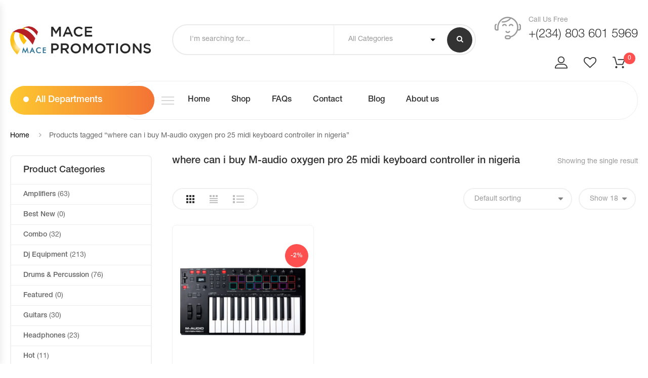

--- FILE ---
content_type: text/html; charset=UTF-8
request_url: https://mace.ng/product-tag/where-can-i-buy-m-audio-oxygen-pro-25-midi-keyboard-controller-in-nigeria/
body_size: 28514
content:

<!DOCTYPE html>
<html lang="en-US" prefix="og: https://ogp.me/ns#" class="no-js no-svg wrapper_menu-sticky sticky-info_single_wrap">
    <head>
        <meta charset="UTF-8">
        <meta name="viewport" content="width=device-width, initial-scale=1">
        <link rel="profile" href="http://gmpg.org/xfn/11">
						<script>document.documentElement.className = document.documentElement.className + ' yes-js js_active js'</script>
				
<!-- Search Engine Optimization by Rank Math - https://rankmath.com/ -->
<title>where can i buy M-audio oxygen pro 25 midi keyboard controller in nigeria - MACE PROMOTIONS</title>
<meta name="robots" content="follow, noindex"/>
<meta property="og:locale" content="en_US" />
<meta property="og:type" content="article" />
<meta property="og:title" content="where can i buy M-audio oxygen pro 25 midi keyboard controller in nigeria - MACE PROMOTIONS" />
<meta property="og:url" content="https://mace.ng/product-tag/where-can-i-buy-m-audio-oxygen-pro-25-midi-keyboard-controller-in-nigeria/" />
<meta property="og:site_name" content="MACE PROMOTIONS" />
<meta name="twitter:card" content="summary_large_image" />
<meta name="twitter:title" content="where can i buy M-audio oxygen pro 25 midi keyboard controller in nigeria - MACE PROMOTIONS" />
<meta name="twitter:label1" content="Products" />
<meta name="twitter:data1" content="1" />
<script type="application/ld+json" class="rank-math-schema">{"@context":"https://schema.org","@graph":[{"@type":"Organization","@id":"https://mace.ng/#organization","name":"MACE PROMOTIONS"},{"@type":"WebSite","@id":"https://mace.ng/#website","url":"https://mace.ng","name":"MACE PROMOTIONS","alternateName":"mace.ng","publisher":{"@id":"https://mace.ng/#organization"},"inLanguage":"en-US"},{"@type":"BreadcrumbList","@id":"https://mace.ng/product-tag/where-can-i-buy-m-audio-oxygen-pro-25-midi-keyboard-controller-in-nigeria/#breadcrumb","itemListElement":[{"@type":"ListItem","position":"1","item":{"@id":"https://mace.ng","name":"Home"}},{"@type":"ListItem","position":"2","item":{"@id":"https://mace.ng/product-tag/where-can-i-buy-m-audio-oxygen-pro-25-midi-keyboard-controller-in-nigeria/","name":"Products tagged &ldquo;where can i buy M-audio oxygen pro 25 midi keyboard controller in nigeria&rdquo;"}}]},{"@type":"CollectionPage","@id":"https://mace.ng/product-tag/where-can-i-buy-m-audio-oxygen-pro-25-midi-keyboard-controller-in-nigeria/#webpage","url":"https://mace.ng/product-tag/where-can-i-buy-m-audio-oxygen-pro-25-midi-keyboard-controller-in-nigeria/","name":"where can i buy M-audio oxygen pro 25 midi keyboard controller in nigeria - MACE PROMOTIONS","isPartOf":{"@id":"https://mace.ng/#website"},"inLanguage":"en-US","breadcrumb":{"@id":"https://mace.ng/product-tag/where-can-i-buy-m-audio-oxygen-pro-25-midi-keyboard-controller-in-nigeria/#breadcrumb"}}]}</script>
<!-- /Rank Math WordPress SEO plugin -->

<link rel='dns-prefetch' href='//maps.googleapis.com' />
<link rel='dns-prefetch' href='//fonts.googleapis.com' />
<link rel="alternate" type="application/rss+xml" title="MACE PROMOTIONS &raquo; Feed" href="https://mace.ng/feed/" />
<link rel="alternate" type="application/rss+xml" title="MACE PROMOTIONS &raquo; Comments Feed" href="https://mace.ng/comments/feed/" />
<link rel="alternate" type="application/rss+xml" title="MACE PROMOTIONS &raquo; where can i buy M-audio oxygen pro 25 midi keyboard controller in nigeria Tag Feed" href="https://mace.ng/product-tag/where-can-i-buy-m-audio-oxygen-pro-25-midi-keyboard-controller-in-nigeria/feed/" />
<style id='wp-img-auto-sizes-contain-inline-css' type='text/css'>
img:is([sizes=auto i],[sizes^="auto," i]){contain-intrinsic-size:3000px 1500px}
/*# sourceURL=wp-img-auto-sizes-contain-inline-css */
</style>

<style id='wp-emoji-styles-inline-css' type='text/css'>

	img.wp-smiley, img.emoji {
		display: inline !important;
		border: none !important;
		box-shadow: none !important;
		height: 1em !important;
		width: 1em !important;
		margin: 0 0.07em !important;
		vertical-align: -0.1em !important;
		background: none !important;
		padding: 0 !important;
	}
/*# sourceURL=wp-emoji-styles-inline-css */
</style>
<link rel='stylesheet' id='wp-block-library-css' href='https://mace.ng/wp-includes/css/dist/block-library/style.css?ver=6.9' type='text/css' media='all' />
<style id='global-styles-inline-css' type='text/css'>
:root{--wp--preset--aspect-ratio--square: 1;--wp--preset--aspect-ratio--4-3: 4/3;--wp--preset--aspect-ratio--3-4: 3/4;--wp--preset--aspect-ratio--3-2: 3/2;--wp--preset--aspect-ratio--2-3: 2/3;--wp--preset--aspect-ratio--16-9: 16/9;--wp--preset--aspect-ratio--9-16: 9/16;--wp--preset--color--black: #000000;--wp--preset--color--cyan-bluish-gray: #abb8c3;--wp--preset--color--white: #ffffff;--wp--preset--color--pale-pink: #f78da7;--wp--preset--color--vivid-red: #cf2e2e;--wp--preset--color--luminous-vivid-orange: #ff6900;--wp--preset--color--luminous-vivid-amber: #fcb900;--wp--preset--color--light-green-cyan: #7bdcb5;--wp--preset--color--vivid-green-cyan: #00d084;--wp--preset--color--pale-cyan-blue: #8ed1fc;--wp--preset--color--vivid-cyan-blue: #0693e3;--wp--preset--color--vivid-purple: #9b51e0;--wp--preset--gradient--vivid-cyan-blue-to-vivid-purple: linear-gradient(135deg,rgb(6,147,227) 0%,rgb(155,81,224) 100%);--wp--preset--gradient--light-green-cyan-to-vivid-green-cyan: linear-gradient(135deg,rgb(122,220,180) 0%,rgb(0,208,130) 100%);--wp--preset--gradient--luminous-vivid-amber-to-luminous-vivid-orange: linear-gradient(135deg,rgb(252,185,0) 0%,rgb(255,105,0) 100%);--wp--preset--gradient--luminous-vivid-orange-to-vivid-red: linear-gradient(135deg,rgb(255,105,0) 0%,rgb(207,46,46) 100%);--wp--preset--gradient--very-light-gray-to-cyan-bluish-gray: linear-gradient(135deg,rgb(238,238,238) 0%,rgb(169,184,195) 100%);--wp--preset--gradient--cool-to-warm-spectrum: linear-gradient(135deg,rgb(74,234,220) 0%,rgb(151,120,209) 20%,rgb(207,42,186) 40%,rgb(238,44,130) 60%,rgb(251,105,98) 80%,rgb(254,248,76) 100%);--wp--preset--gradient--blush-light-purple: linear-gradient(135deg,rgb(255,206,236) 0%,rgb(152,150,240) 100%);--wp--preset--gradient--blush-bordeaux: linear-gradient(135deg,rgb(254,205,165) 0%,rgb(254,45,45) 50%,rgb(107,0,62) 100%);--wp--preset--gradient--luminous-dusk: linear-gradient(135deg,rgb(255,203,112) 0%,rgb(199,81,192) 50%,rgb(65,88,208) 100%);--wp--preset--gradient--pale-ocean: linear-gradient(135deg,rgb(255,245,203) 0%,rgb(182,227,212) 50%,rgb(51,167,181) 100%);--wp--preset--gradient--electric-grass: linear-gradient(135deg,rgb(202,248,128) 0%,rgb(113,206,126) 100%);--wp--preset--gradient--midnight: linear-gradient(135deg,rgb(2,3,129) 0%,rgb(40,116,252) 100%);--wp--preset--font-size--small: 13px;--wp--preset--font-size--medium: 20px;--wp--preset--font-size--large: 36px;--wp--preset--font-size--x-large: 42px;--wp--preset--font-size--normal: 14px;--wp--preset--font-size--huge: 48px;--wp--preset--spacing--20: 0.44rem;--wp--preset--spacing--30: 0.67rem;--wp--preset--spacing--40: 1rem;--wp--preset--spacing--50: 1.5rem;--wp--preset--spacing--60: 2.25rem;--wp--preset--spacing--70: 3.38rem;--wp--preset--spacing--80: 5.06rem;--wp--preset--shadow--natural: 6px 6px 9px rgba(0, 0, 0, 0.2);--wp--preset--shadow--deep: 12px 12px 50px rgba(0, 0, 0, 0.4);--wp--preset--shadow--sharp: 6px 6px 0px rgba(0, 0, 0, 0.2);--wp--preset--shadow--outlined: 6px 6px 0px -3px rgb(255, 255, 255), 6px 6px rgb(0, 0, 0);--wp--preset--shadow--crisp: 6px 6px 0px rgb(0, 0, 0);}:where(.is-layout-flex){gap: 0.5em;}:where(.is-layout-grid){gap: 0.5em;}body .is-layout-flex{display: flex;}.is-layout-flex{flex-wrap: wrap;align-items: center;}.is-layout-flex > :is(*, div){margin: 0;}body .is-layout-grid{display: grid;}.is-layout-grid > :is(*, div){margin: 0;}:where(.wp-block-columns.is-layout-flex){gap: 2em;}:where(.wp-block-columns.is-layout-grid){gap: 2em;}:where(.wp-block-post-template.is-layout-flex){gap: 1.25em;}:where(.wp-block-post-template.is-layout-grid){gap: 1.25em;}.has-black-color{color: var(--wp--preset--color--black) !important;}.has-cyan-bluish-gray-color{color: var(--wp--preset--color--cyan-bluish-gray) !important;}.has-white-color{color: var(--wp--preset--color--white) !important;}.has-pale-pink-color{color: var(--wp--preset--color--pale-pink) !important;}.has-vivid-red-color{color: var(--wp--preset--color--vivid-red) !important;}.has-luminous-vivid-orange-color{color: var(--wp--preset--color--luminous-vivid-orange) !important;}.has-luminous-vivid-amber-color{color: var(--wp--preset--color--luminous-vivid-amber) !important;}.has-light-green-cyan-color{color: var(--wp--preset--color--light-green-cyan) !important;}.has-vivid-green-cyan-color{color: var(--wp--preset--color--vivid-green-cyan) !important;}.has-pale-cyan-blue-color{color: var(--wp--preset--color--pale-cyan-blue) !important;}.has-vivid-cyan-blue-color{color: var(--wp--preset--color--vivid-cyan-blue) !important;}.has-vivid-purple-color{color: var(--wp--preset--color--vivid-purple) !important;}.has-black-background-color{background-color: var(--wp--preset--color--black) !important;}.has-cyan-bluish-gray-background-color{background-color: var(--wp--preset--color--cyan-bluish-gray) !important;}.has-white-background-color{background-color: var(--wp--preset--color--white) !important;}.has-pale-pink-background-color{background-color: var(--wp--preset--color--pale-pink) !important;}.has-vivid-red-background-color{background-color: var(--wp--preset--color--vivid-red) !important;}.has-luminous-vivid-orange-background-color{background-color: var(--wp--preset--color--luminous-vivid-orange) !important;}.has-luminous-vivid-amber-background-color{background-color: var(--wp--preset--color--luminous-vivid-amber) !important;}.has-light-green-cyan-background-color{background-color: var(--wp--preset--color--light-green-cyan) !important;}.has-vivid-green-cyan-background-color{background-color: var(--wp--preset--color--vivid-green-cyan) !important;}.has-pale-cyan-blue-background-color{background-color: var(--wp--preset--color--pale-cyan-blue) !important;}.has-vivid-cyan-blue-background-color{background-color: var(--wp--preset--color--vivid-cyan-blue) !important;}.has-vivid-purple-background-color{background-color: var(--wp--preset--color--vivid-purple) !important;}.has-black-border-color{border-color: var(--wp--preset--color--black) !important;}.has-cyan-bluish-gray-border-color{border-color: var(--wp--preset--color--cyan-bluish-gray) !important;}.has-white-border-color{border-color: var(--wp--preset--color--white) !important;}.has-pale-pink-border-color{border-color: var(--wp--preset--color--pale-pink) !important;}.has-vivid-red-border-color{border-color: var(--wp--preset--color--vivid-red) !important;}.has-luminous-vivid-orange-border-color{border-color: var(--wp--preset--color--luminous-vivid-orange) !important;}.has-luminous-vivid-amber-border-color{border-color: var(--wp--preset--color--luminous-vivid-amber) !important;}.has-light-green-cyan-border-color{border-color: var(--wp--preset--color--light-green-cyan) !important;}.has-vivid-green-cyan-border-color{border-color: var(--wp--preset--color--vivid-green-cyan) !important;}.has-pale-cyan-blue-border-color{border-color: var(--wp--preset--color--pale-cyan-blue) !important;}.has-vivid-cyan-blue-border-color{border-color: var(--wp--preset--color--vivid-cyan-blue) !important;}.has-vivid-purple-border-color{border-color: var(--wp--preset--color--vivid-purple) !important;}.has-vivid-cyan-blue-to-vivid-purple-gradient-background{background: var(--wp--preset--gradient--vivid-cyan-blue-to-vivid-purple) !important;}.has-light-green-cyan-to-vivid-green-cyan-gradient-background{background: var(--wp--preset--gradient--light-green-cyan-to-vivid-green-cyan) !important;}.has-luminous-vivid-amber-to-luminous-vivid-orange-gradient-background{background: var(--wp--preset--gradient--luminous-vivid-amber-to-luminous-vivid-orange) !important;}.has-luminous-vivid-orange-to-vivid-red-gradient-background{background: var(--wp--preset--gradient--luminous-vivid-orange-to-vivid-red) !important;}.has-very-light-gray-to-cyan-bluish-gray-gradient-background{background: var(--wp--preset--gradient--very-light-gray-to-cyan-bluish-gray) !important;}.has-cool-to-warm-spectrum-gradient-background{background: var(--wp--preset--gradient--cool-to-warm-spectrum) !important;}.has-blush-light-purple-gradient-background{background: var(--wp--preset--gradient--blush-light-purple) !important;}.has-blush-bordeaux-gradient-background{background: var(--wp--preset--gradient--blush-bordeaux) !important;}.has-luminous-dusk-gradient-background{background: var(--wp--preset--gradient--luminous-dusk) !important;}.has-pale-ocean-gradient-background{background: var(--wp--preset--gradient--pale-ocean) !important;}.has-electric-grass-gradient-background{background: var(--wp--preset--gradient--electric-grass) !important;}.has-midnight-gradient-background{background: var(--wp--preset--gradient--midnight) !important;}.has-small-font-size{font-size: var(--wp--preset--font-size--small) !important;}.has-medium-font-size{font-size: var(--wp--preset--font-size--medium) !important;}.has-large-font-size{font-size: var(--wp--preset--font-size--large) !important;}.has-x-large-font-size{font-size: var(--wp--preset--font-size--x-large) !important;}
/*# sourceURL=global-styles-inline-css */
</style>
<style id='core-block-supports-inline-css' type='text/css'>
/**
 * Core styles: block-supports
 */

/*# sourceURL=core-block-supports-inline-css */
</style>

<style id='classic-theme-styles-inline-css' type='text/css'>
/**
 * These rules are needed for backwards compatibility.
 * They should match the button element rules in the base theme.json file.
 */
.wp-block-button__link {
	color: #ffffff;
	background-color: #32373c;
	border-radius: 9999px; /* 100% causes an oval, but any explicit but really high value retains the pill shape. */

	/* This needs a low specificity so it won't override the rules from the button element if defined in theme.json. */
	box-shadow: none;
	text-decoration: none;

	/* The extra 2px are added to size solids the same as the outline versions.*/
	padding: calc(0.667em + 2px) calc(1.333em + 2px);

	font-size: 1.125em;
}

.wp-block-file__button {
	background: #32373c;
	color: #ffffff;
	text-decoration: none;
}

/*# sourceURL=/wp-includes/css/classic-themes.css */
</style>
<link rel='stylesheet' id='contact-form-7-css' href='https://mace.ng/wp-content/plugins/contact-form-7/includes/css/styles.css?ver=5.4.1' type='text/css' media='all' />
<link rel='stylesheet' id='envo-extra-css' href='https://mace.ng/wp-content/plugins/envo-extra/css/style.css?ver=1.9.11' type='text/css' media='all' />
<link rel='stylesheet' id='bootstrap-css' href='https://mace.ng/wp-content/plugins/fami-buy-together/assets/vendors/bootstrap/bootstrap.min.css?ver=6.9' type='text/css' media='all' />
<link rel='stylesheet' id='famibt-frontend-css' href='https://mace.ng/wp-content/plugins/fami-buy-together/assets/css/frontend.css?ver=6.9' type='text/css' media='all' />
<link rel='stylesheet' id='famisp-frontend-css' href='https://mace.ng/wp-content/plugins/fami-sales-popup/assets/css/frontend.css?ver=6.9' type='text/css' media='all' />
<link rel='stylesheet' id='rs-plugin-settings-css' href='https://mace.ng/wp-content/plugins/revslider/public/assets/css/rs6.css?ver=6.0.9' type='text/css' media='all' />
<style id='rs-plugin-settings-inline-css' type='text/css'>
#rs-demo-id {}
/*# sourceURL=rs-plugin-settings-inline-css */
</style>
<style id='woocommerce-inline-inline-css' type='text/css'>
.woocommerce form .form-row .required { visibility: visible; }
/*# sourceURL=woocommerce-inline-inline-css */
</style>
<link rel='stylesheet' id='jquery-colorbox-css' href='https://mace.ng/wp-content/plugins/yith-woocommerce-compare/assets/css/colorbox.css?ver=1.4.21' type='text/css' media='all' />
<link rel='stylesheet' id='jquery-selectBox-css' href='https://mace.ng/wp-content/plugins/yith-woocommerce-wishlist/assets/css/jquery.selectBox.css?ver=1.2.0' type='text/css' media='all' />
<link rel='stylesheet' id='yith-wcwl-font-awesome-css' href='https://mace.ng/wp-content/plugins/yith-woocommerce-wishlist/assets/css/font-awesome.css?ver=4.7.0' type='text/css' media='all' />
<link rel='stylesheet' id='yith-wcwl-main-css' href='https://mace.ng/wp-content/plugins/yith-woocommerce-wishlist/assets/css/style.css?ver=3.0.22' type='text/css' media='all' />
<style id='yith-wcwl-main-inline-css' type='text/css'>
.yith-wcwl-share li a{color: #FFFFFF;}.yith-wcwl-share li a:hover{color: #FFFFFF;}.yith-wcwl-share a.facebook{background: #39599E; background-color: #39599E;}.yith-wcwl-share a.facebook:hover{background: #595A5A; background-color: #595A5A;}.yith-wcwl-share a.twitter{background: #45AFE2; background-color: #45AFE2;}.yith-wcwl-share a.twitter:hover{background: #595A5A; background-color: #595A5A;}.yith-wcwl-share a.email{background: #FBB102; background-color: #FBB102;}.yith-wcwl-share a.email:hover{background: #595A5A; background-color: #595A5A;}.yith-wcwl-share a.whatsapp{background: #00A901; background-color: #00A901;}.yith-wcwl-share a.whatsapp:hover{background: #595A5A; background-color: #595A5A;}
/*# sourceURL=yith-wcwl-main-inline-css */
</style>
<link rel='stylesheet' id='ecome-fonts-css' href='https://fonts.googleapis.com/css?family=Rubik%3A300%2C300i%2C400%2C400i%2C500%2C500i%2C700%2C700i%2C900%2C900i%7CLato%3A300%2C300i%2C400%2C400i%2C700%2C700i%2C900%2C900i%7CRoboto%3A300%2C300i%2C400%2C400i%2C500%2C500i%2C700%2C700i' type='text/css' media='all' />
<link rel='stylesheet' id='flaticon-css' href='https://mace.ng/wp-content/themes/ecome/assets/fonts/flaticon/flaticon.css?ver=1.5.3' type='text/css' media='all' />
<link rel='stylesheet' id='pe-icon-7-stroke-css' href='https://mace.ng/wp-content/themes/ecome/assets/css/pe-icon-7-stroke.css?ver=1.5.3' type='text/css' media='all' />
<link rel='stylesheet' id='font-awesome-css' href='https://mace.ng/wp-content/plugins/js_composer/assets/lib/bower/font-awesome/css/font-awesome.min.css?ver=6.0.5' type='text/css' media='all' />
<style id='font-awesome-inline-css' type='text/css'>
[data-font="FontAwesome"]:before {font-family: 'FontAwesome' !important;content: attr(data-icon) !important;speak: none !important;font-weight: normal !important;font-variant: normal !important;text-transform: none !important;line-height: 1 !important;font-style: normal !important;-webkit-font-smoothing: antialiased !important;-moz-osx-font-smoothing: grayscale !important;}
/*# sourceURL=font-awesome-inline-css */
</style>
<link rel='stylesheet' id='growl-css' href='https://mace.ng/wp-content/themes/ecome/assets/css/jquery.growl.min.css?ver=1.5.3' type='text/css' media='all' />
<link rel='stylesheet' id='magnific-popup-css' href='https://mace.ng/wp-content/themes/ecome/assets/css/magnific-popup.css?ver=1.5.3' type='text/css' media='all' />
<link rel='stylesheet' id='slick-css' href='https://mace.ng/wp-content/themes/ecome/assets/css/slick.min.css?ver=1.5.3' type='text/css' media='all' />
<link rel='stylesheet' id='scrollbar-css' href='https://mace.ng/wp-content/themes/ecome/assets/css/jquery.scrollbar.css?ver=1.5.3' type='text/css' media='all' />
<link rel='stylesheet' id='chosen-css' href='https://mace.ng/wp-content/themes/ecome/assets/css/chosen.min.css?ver=1.5.3' type='text/css' media='all' />
<link rel='stylesheet' id='ecome-style-css' href='https://mace.ng/wp-content/themes/ecome/assets/css/style.css?ver=1.5.3' type='text/css' media='all' />
<style id='ecome-style-inline-css' type='text/css'>
.vc_custom_1520526968942{padding-top: 39px !important;padding-bottom: 258px !important;background-image: url(http://ecome.famithemes.com/wp-content/uploads/2018/03/Headphones.jpg?id=1445) !important;}.ecome_custom_5aa166795d130{width: 39.2185238%!important}.ecome_custom_5aa166795d198{width: 32.5615051%!important}.ecome_custom_5aa166795d273{width: 28.2199711%!important}.vc_custom_1520526824753{padding-top: 48px !important;padding-bottom: 48px !important;background-image: url(http://ecome.famithemes.com/wp-content/uploads/2018/03/Cell-Phones-Accessories.jpg?id=1428) !important;background-position: center !important;background-repeat: no-repeat !important;background-size: cover !important;}.ecome_custom_5aa165e8f031a{width: 33.5745297%!important}.ecome_custom_5aa165e8f0440{width: 66.4254703%!important}.vc_custom_1520526537727{padding-bottom: 33px !important;}.vc_custom_1520526546870{padding-bottom: 33px !important;}.ecome_custom_5aa284ac34044{text-align: center !important;}.vc_custom_1520600199246{padding-top: 10px !important;padding-bottom: 29px !important;}.vc_custom_1520600217861{padding-top: 10px !important;padding-bottom: 29px !important;}.vc_custom_1520600204963{padding-top: 10px !important;padding-bottom: 29px !important;}.vc_custom_1520600224591{padding-top: 10px !important;padding-bottom: 29px !important;}.vc_custom_1520600211375{padding-top: 10px !important;padding-bottom: 29px !important;}.vc_custom_1520600230704{padding-top: 10px !important;padding-bottom: 29px !important;}.vc_custom_1522722245760{padding-top: 39px !important;padding-bottom: 258px !important;background-image: url(http://ecome.famithemes.com/wp-content/uploads/2018/03/Home-Audio-Theater-1.jpg?id=2817) !important;background-position: center !important;background-repeat: no-repeat !important;background-size: cover !important;}.vc_custom_1520526048015{background-image: url(http://ecome.famithemes.com/wp-content/uploads/2018/03/tv-video-1.jpg?id=1468) !important;background-position: center !important;background-repeat: no-repeat !important;background-size: cover !important;}.ecome_custom_5aa16af58c38b{width: 41.6058394%!important}.ecome_custom_5aa16af58c49f{width: 58.3941606%!important}.vc_custom_1520489365704{padding-bottom: 45px !important;}.vc_custom_1520528118156{padding-bottom: 23px !important;}@media (min-width:992px) and (max-width:1199px){.ecome_custom_5b9b5dc1d3f23{text-align: center !important;}}@media (min-width:992px) and (max-width:1199px){.vc_custom_1529467965047 > .vc_column-inner{padding-right: 15px !important;padding-left: 15px !important;}}@media (min-width:768px) and (max-width:991px){.vc_custom_1529467965050 > .vc_column-inner{padding-right: 15px !important;padding-left: 15px !important;}}@media (max-width:767px){.vc_custom_1529467965055 > .vc_column-inner{padding-right: 15px !important;padding-left: 15px !important;}}@media (min-width:992px) and (max-width:1199px){.vc_custom_1529467999848 > .vc_column-inner{padding-left: 15px !important;}}@media (min-width:768px) and (max-width:991px){.vc_custom_1529467999850 > .vc_column-inner{padding-left: 15px !important;}}@media (max-width:767px){.vc_custom_1529467999852 > .vc_column-inner{padding-left: 15px !important;}}.vc_custom_1524447419992{padding-top: 19px !important;padding-bottom: 42px !important;}@media (min-width:992px) and (max-width:1199px){.vc_custom_1524447419994{padding-bottom: 0px !important;}}@media (min-width:768px) and (max-width:991px){.vc_custom_1524447419996{padding-bottom: 0px !important;}}@media (max-width:767px){.vc_custom_1524447419998{padding-bottom: 0px !important;}}@media (min-width:992px) and (max-width:1199px){.ecome_custom_5b9b5dc1d4054{text-align: left !important;}}@media (min-width:768px) and (max-width:991px){.ecome_custom_5b9b5dc1d4054{text-align: left !important;}}@media (max-width:767px){.ecome_custom_5b9b5dc1d4054{text-align: left !important;}}.vc_custom_1524447448218{padding-top: 19px !important;padding-bottom: 42px !important;}@media (min-width:992px) and (max-width:1199px){.vc_custom_1524447448222{padding-bottom: 0px !important;}}@media (min-width:768px) and (max-width:991px){.vc_custom_1524447448224{padding-bottom: 0px !important;}}@media (max-width:767px){.vc_custom_1524447448224{padding-bottom: 0px !important;}}.vc_custom_1524447463836{padding-top: 19px !important;padding-bottom: 42px !important;}@media (min-width:992px) and (max-width:1199px){.vc_custom_1524447463842{padding-bottom: 0px !important;}}@media (min-width:768px) and (max-width:991px){.vc_custom_1524447463846{padding-bottom: 0px !important;}}@media (max-width:767px){.vc_custom_1524447463852{padding-bottom: 0px !important;}}.vc_custom_1522718369404{padding-top: 19px !important;}@media (min-width:992px) and (max-width:1199px){.vc_custom_1529466790427 > .vc_column-inner{padding-right: 15px !important;}}@media (min-width:768px) and (max-width:991px){.vc_custom_1529466790428 > .vc_column-inner{padding-right: 15px !important;}}@media (max-width:767px){.vc_custom_1529466790429 > .vc_column-inner{padding-right: 15px !important;}}@media (min-width:992px) and (max-width:1199px){.vc_custom_1529466803346 > .vc_column-inner{padding-right: 15px !important;padding-left: 15px !important;}}@media (min-width:768px) and (max-width:991px){.vc_custom_1529466803348 > .vc_column-inner{padding-right: 15px !important;padding-left: 15px !important;}}@media (max-width:767px){.vc_custom_1529466803349 > .vc_column-inner{padding-right: 15px !important;padding-left: 15px !important;}}@media (min-width:992px) and (max-width:1199px){.vc_custom_1529466813444 > .vc_column-inner{padding-left: 15px !important;}}@media (min-width:768px) and (max-width:991px){.vc_custom_1529466813446 > .vc_column-inner{padding-left: 15px !important;}}@media (max-width:767px){.vc_custom_1529466813447 > .vc_column-inner{padding-left: 15px !important;}}.vc_custom_1525315556972{padding-top: 19px !important;}.vc_custom_1529466599102{padding-top: 19px !important;}.vc_custom_1525681988912{padding-top: 19px !important;}.vc_custom_1536908289219{padding-top: 19px !important;}.vc_custom_1520523857481{padding-bottom: 42px !important;}@media (min-width:992px) and (max-width:1199px){.vc_custom_1520523857498{padding-bottom: 30px !important;}}.vc_custom_1520523934156{padding-bottom: 42px !important;}
 a:hover, a:focus, a:active, .header-top-inner .top-bar-menu > .menu-item:hover > a > span, .header-top-inner .top-bar-menu > .menu-item:hover > a, .wcml-dropdown .wcml-cs-submenu li:hover > a, .box-header-nav .main-menu .menu-item .submenu .menu-item:hover > a, .box-header-nav .main-menu .menu-item:hover > .toggle-submenu, .box-header-nav .main-menu > .menu-item.menu-item-right:hover > a, .box-header-menu .gradient-menu .menu-item:hover > a, .shop_table .product-name a:not(.button):hover, .woocommerce-MyAccount-navigation > ul li.is-active a, .box-header-nav .main-menu .menu-item:hover > a { color: #ff5050; } blockquote, q, .list-attribute li:not(.photo) a:hover::before { border-left-color:#ff5050; } .product-item.style-5 .product-thumb:hover { border-color:#ff5050; } .block-menu-bar .menu-bar:hover span { background-color: #ff5050; } .ecome-live-search-form.loading .search-box::before { border-top-color: #ff5050; } .woocommerce-product-gallery .flex-control-nav.flex-control-thumbs li img.flex-active, .product-gallery .gallery-dots .slick-slide.slick-current img { border-color: #e5534c; } .ecome-share-socials a:hover, .product-360-button a:hover, .product-video-button a:hover, .product-grid .block-title a:hover, .ecome-heading.style2 .view-all:hover, .ecome-heading.style3 .view-all:hover, .ecome-heading.style4 .view-all:hover { color: #ff5050; border-color: #ff5050; } .ecome-products.style-9 .product-inner::before, .header.style5 .block-nav-category .block-title::before, button:not(.pswp__button):hover, input[type="submit"]:hover, button:not(.pswp__button):focus, input[type="submit"]:focus, .ecome-live-search-form .keyword-current, .woocommerce-mini-cart__buttons .button.checkout, .woocommerce-mini-cart__buttons .button:not(.checkout):hover, .block-nav-category .block-title, .box-header-menu, a.backtotop, .post-date, .post-title::after, .post-single-author .author-info a:hover, .comment-form .form-submit #submit, .ecome-products.style-7::before, #yith-quick-view-close:hover, .process-valiable .valiable-total .process, .product-type-woosb .entry-summary .cart, .product-type-variable .entry-summary .woocommerce-variation-add-to-cart, .product-type-simple .entry-summary .cart, .product-type-external .entry-summary .cart .single_add_to_cart_button, .product-type-grouped .entry-summary .cart .single_add_to_cart_button, body.woocommerce-cart .return-to-shop a:hover, .wc-proceed-to-checkout .checkout-button, .checkout_coupon .button, #place_order, form.woocommerce-form-login .button, form.register .button, .woocommerce-MyAccount-content fieldset ~ p .woocommerce-Button, .woocommerce table.wishlist_table td.product-add-to-cart a, section.error-404 > a.button, .ecome-faqs .ecome-title, .loadmore-faqs a:hover, .page-title.blog-title::before, #widget-area .widget .select2-container--default .select2-selection--multiple .select2-selection__choice, .woocommerce-widget-layered-nav-dropdown .woocommerce-widget-layered-nav-dropdown__submit, .widget_price_filter .button, .widget_price_filter .ui-slider-range, .loadmore-product:hover span:first-child, .ecome-tabs.default .tab-link li:hover a, .ecome-tabs.default .tab-link li.active a, .ecome-tabs.style1 .tab-link li.active, .ecome-tabs.style2 .ecome-title, .ecome-tabs.style2 .tab-link li:hover a, .ecome-tabs.style2 .tab-link li.active a, .ecome-iconbox.style4::before, .ecome-heading.style4 .ecome-title, .ecome-heading.style5 .ecome-title::before, .ecome-heading.style6 .ecome-title::before, .box-header-nav .ecome-custommenu .widgettitle::before, .block-nav-category .ecome-custommenu .widgettitle::before, .ecome-socials .content-socials .socials-list li a:hover span, .newsletter-form-wrap .submit-newsletter, .ecome-member .member-info .positions::before, .widget-ecome-socials .socials-list li a:hover, .ecome-category .button, #popup-newsletter .newsletter-form-wrap .submit-newsletter:hover, .background-main-gradient, .ecome-products.style-8 .product-inner::before { background: linear-gradient(90deg, #fdc830, #f37335); } .chosen-results > .scroll-element .scroll-bar:hover { background: linear-gradient(180deg, #fdc830, #f37335); } .ecome-tabs.style1 .tab-link li.active::before { border-color: transparent transparent transparent #f37335; } .total-price-html { color: #ff5050; } div.famibt-wrap .famibt-item .famibt-price { color: #ff5050; } .famibt-wrap ins { color: #ff5050; } .famibt-messages-wrap a.button.wc-forward:hover { background: #ff5050; } .sticky_info_single_product button.ecome-single-add-to-cart-btn.btn.button { background: #ff5050; } .vc_custom_1521094589195 > .vc_column-inner{padding-right: 135px !important;padding-left: 135px !important;}@media (min-width:992px) and (max-width:1199px){.vc_custom_1521094589201 > .vc_column-inner{padding-right: 15px !important;padding-left: 15px !important;}}@media (min-width:768px) and (max-width:991px){.vc_custom_1521094589206 > .vc_column-inner{padding-right: 15px !important;padding-left: 15px !important;}}@media (max-width:767px){.vc_custom_1521094589208 > .vc_column-inner{padding-right: 15px !important;padding-left: 15px !important;}}.vc_custom_1521094576597{margin-right: 0px !important;margin-left: 0px !important;}.vc_custom_1521094512575 > .vc_column-inner{border-top-width: 2px !important;border-right-width: 2px !important;border-bottom-width: 2px !important;border-left-width: 2px !important;padding-top: 61px !important;padding-bottom: 22px !important;border-left-color: #f0f0f0 !important;border-left-style: solid !important;border-right-color: #f0f0f0 !important;border-right-style: solid !important;border-top-color: #f0f0f0 !important;border-top-style: solid !important;border-bottom-color: #f0f0f0 !important;border-bottom-style: solid !important;border-radius: 10px !important;}.vc_custom_1521092417604{margin-bottom: 8px !important;}.vc_custom_1521094648386{margin-bottom: 0px !important;padding-bottom: 47px !important;}.vc_custom_1521094800412{margin-bottom: 23px !important;}.vc_custom_1583188728943{padding-top: 60px !important;padding-bottom: 30px !important;background: #ffffff url(https://test1.mace.ng/wp/wp-content/uploads/2018/03/footer-bg.jpg?id=1273) !important;}.vc_custom_1520266354299{padding-top: 19px !important;padding-bottom: 27px !important;background-color: #272727 !important;}.vc_custom_1520315756966 > .vc_column-inner{padding-bottom: 30px !important;}.ecome_custom_5ef7fc2bd8bc7{width: 30.4195804%!important}@media (min-width:768px) and (max-width:991px){.ecome_custom_5ef7fc2bd8bc7{width: 50%!important}}@media (max-width:767px){.ecome_custom_5ef7fc2bd8bc7{width: 100%!important}}.vc_custom_1520315079774 > .vc_column-inner{padding-bottom: 30px !important;}.ecome_custom_5ef7fc2bd8bce{width: 19.5804196%!important}@media (min-width:768px) and (max-width:991px){.vc_custom_1520315079777 > .vc_column-inner{padding-bottom: 93px !important;}.ecome_custom_5ef7fc2bd8bce{width: 50%!important}}@media (max-width:767px){.vc_custom_1520315079778 > .vc_column-inner{padding-bottom: 30px !important;}.ecome_custom_5ef7fc2bd8bce{width: 100%!important}}.vc_custom_1520315152549 > .vc_column-inner{padding-bottom: 30px !important;}.ecome_custom_5ef7fc2bd8bd1{width: 19.2307692%!important}@media (min-width:768px) and (max-width:991px){.ecome_custom_5ef7fc2bd8bd1{width: 50%!important}}@media (max-width:767px){.ecome_custom_5ef7fc2bd8bd1{width: 100%!important}}.vc_custom_1520315089562 > .vc_column-inner{padding-bottom: 30px !important;}.ecome_custom_5ef7fc2bd8bd4{width: 30.7692308%!important}@media (min-width:768px) and (max-width:991px){.ecome_custom_5ef7fc2bd8bd4{width: 50%!important}}@media (max-width:767px){.ecome_custom_5ef7fc2bd8bd4{width: 100%!important}}.vc_custom_1583742790367{padding-top: 20px !important;}.vc_custom_1520266920869 > .vc_column-inner{padding-top: 5px !important;padding-bottom: 5px !important;}.vc_custom_1520266935837 > .vc_column-inner{padding-top: 5px !important;padding-bottom: 5px !important;}.vc_custom_1521554854290{margin-bottom: 0px !important;padding-top: 10px !important;padding-bottom: 10px !important;}@media (min-width:768px) and (max-width:991px){.ecome_custom_5ef7fc2bd8bda{text-align: center !important;}}@media (max-width:767px){.ecome_custom_5ef7fc2bd8bda{text-align: center !important;}}.ecome_custom_5ef7fc2bd8bdc{text-align: right !important;}@media (min-width:768px) and (max-width:991px){.ecome_custom_5ef7fc2bd8bdc{text-align: center !important;}}@media (max-width:767px){.ecome_custom_5ef7fc2bd8bdc{text-align: center !important;}}
/*# sourceURL=ecome-style-inline-css */
</style>
<link rel='stylesheet' id='ecome-main-style-css' href='https://mace.ng/wp-content/themes/ecome/style.css?ver=6.9' type='text/css' media='all' />
<link rel='stylesheet' id='ecome-megamenu-css' href='https://mace.ng/wp-content/themes/ecome/framework/includes/megamenu/css/frontend.css?ver=6.9' type='text/css' media='all' />
<script type="text/javascript" src="https://mace.ng/wp-includes/js/jquery/jquery.js?ver=3.7.1" id="jquery-core-js"></script>
<script type="text/javascript" src="https://mace.ng/wp-includes/js/jquery/jquery-migrate.js?ver=3.4.1" id="jquery-migrate-js"></script>
<script type="text/javascript" id="ecome-live-search-js-extra">
/* <![CDATA[ */
var ecome_ajax_live_search = {"ajaxurl":"https://mace.ng/wp-admin/admin-ajax.php","security":"911661b9a6","view_all_text":"View All","product_matches_text":"Product Matches","results_text":"Results","ecome_live_search_min_characters":"2"};
//# sourceURL=ecome-live-search-js-extra
/* ]]> */
</script>
<script type="text/javascript" src="https://mace.ng/wp-content/plugins/ecome-toolkit/includes/admin/live-search/live-search.js?ver=1.0" id="ecome-live-search-js"></script>
<script type="text/javascript" src="https://mace.ng/wp-content/plugins/fami-buy-together/assets/vendors/jquery-lazy/jquery.lazy.min.js" id="lazy-js"></script>
<script type="text/javascript" id="famibt-frontend-js-extra">
/* <![CDATA[ */
var famibt = {"ajaxurl":"https://mace.ng/wp-admin/admin-ajax.php","security":"61fe0cade1","text":{"for_num_of_items":"For {{number}} item(s)","add_to_cart_text":"Add All To Cart","adding_to_cart_text":"Adding To Cart...","view_cart":"View cart","no_product_selected_text":"You must select at least one product","add_to_cart_success":"{{number}} product(s) was successfully added to your cart.","add_to_cart_fail_single":"One product is out of stock.","add_to_cart_fail_plural":"{{number}} products were out of stocks."},"price_format":"%1$s%2$s","price_decimals":"2","price_thousand_separator":",","price_decimal_separator":".","currency_symbol":"\u20a6","wc_tax_enabled":"","cart_url":"https://mace.ng/cart/","ex_tax_or_vat":""};
//# sourceURL=famibt-frontend-js-extra
/* ]]> */
</script>
<script type="text/javascript" src="https://mace.ng/wp-content/plugins/fami-buy-together/assets/js/frontend.js" id="famibt-frontend-js"></script>
<script type="text/javascript" id="famisp-frontend-js-extra">
/* <![CDATA[ */
var famisp = {"ajaxurl":"https://mace.ng/wp-admin/admin-ajax.php","security":"e5c4b79fab","sales_popup_data":{"famisp_enable_sales_popup":"yes","famisp_disable_sales_popup_mobile":"yes","famisp_popup_text":"Someone in {address} purchased a {product_name} \u003Csmall\u003EAbout {purchased_time} {time_unit} ago\u003C/small\u003E","famisp_min_time":15000,"famisp_max_time":25000,"famisp_products":[],"famisp_products_ids":"","famisp_enable_ran_buy_time_in_sec":"yes","famisp_min_random_buy_time_in_sec":0,"famisp_max_random_buy_time_in_sec":59,"famisp_enable_ran_buy_time_in_min":"yes","famisp_min_random_buy_time_in_min":1,"famisp_max_random_buy_time_in_min":59,"famisp_enable_ran_buy_time_in_hour":"yes","famisp_min_random_buy_time_in_hour":1,"famisp_max_random_buy_time_in_hour":47,"famisp_enable_ran_buy_time_in_day":"yes","famisp_min_random_buy_time_in_day":2,"famisp_max_random_buy_time_in_day":10,"all_addresses":[]},"text":{"second":"second","seconds":"seconds","minute":"minute","minutes":"minutes","hour":"hour","hours":"hours","day":"day","days":"days"},"price_format":"%1$s%2$s","price_decimals":"2","price_thousand_separator":",","price_decimal_separator":".","currency_symbol":"\u20a6","wc_tax_enabled":"","cart_url":"https://mace.ng/cart/"};
//# sourceURL=famisp-frontend-js-extra
/* ]]> */
</script>
<script type="text/javascript" src="https://mace.ng/wp-content/plugins/fami-sales-popup/assets/js/frontend.js" id="famisp-frontend-js"></script>
<script type="text/javascript" src="https://mace.ng/wp-content/plugins/revslider/public/assets/js/revolution.tools.min.js?ver=6.0" id="tp-tools-js"></script>
<script type="text/javascript" src="https://mace.ng/wp-content/plugins/revslider/public/assets/js/rs6.min.js?ver=6.0.9" id="revmin-js"></script>
<script type="text/javascript" src="https://mace.ng/wp-content/plugins/woocommerce/assets/js/jquery-blockui/jquery.blockUI.js?ver=2.70" id="jquery-blockui-js"></script>
<script type="text/javascript" id="wc-add-to-cart-js-extra">
/* <![CDATA[ */
var wc_add_to_cart_params = {"ajax_url":"/wp-admin/admin-ajax.php","wc_ajax_url":"/?wc-ajax=%%endpoint%%","i18n_view_cart":"View cart","cart_url":"https://mace.ng/cart/","is_cart":"","cart_redirect_after_add":"no"};
//# sourceURL=wc-add-to-cart-js-extra
/* ]]> */
</script>
<script type="text/javascript" src="https://mace.ng/wp-content/plugins/woocommerce/assets/js/frontend/add-to-cart.js?ver=5.3.3" id="wc-add-to-cart-js"></script>
<script type="text/javascript" src="https://mace.ng/wp-content/plugins/js_composer/assets/js/vendors/woocommerce-add-to-cart.js?ver=6.0.5" id="vc_woocommerce-add-to-cart-js-js"></script>
<script type="text/javascript" src="//maps.googleapis.com/maps/api/js?key=AIzaSyDKbHmwzL20wAxDfLRnTHeJ0I8uAq_hU_Y&amp;ver=6.9" id="api-map-js"></script>
<link rel="https://api.w.org/" href="https://mace.ng/wp-json/" /><link rel="EditURI" type="application/rsd+xml" title="RSD" href="https://mace.ng/xmlrpc.php?rsd" />
<meta name="generator" content="WordPress 6.9" />
	<noscript><style>.woocommerce-product-gallery{ opacity: 1 !important; }</style></noscript>
	<meta name="generator" content="Powered by WPBakery Page Builder - drag and drop page builder for WordPress."/>
<link rel="canonical" href="https://mace.ng/?attachment_id=2177" />

<meta name="generator" content="Powered by Slider Revolution 6.0.9 - responsive, Mobile-Friendly Slider Plugin for WordPress with comfortable drag and drop interface." />
<link rel="icon" href="https://mace.ng/wp-content/uploads/2018/03/cropped-FAVICONArtboard-2-32x32.png" sizes="32x32" />
<link rel="icon" href="https://mace.ng/wp-content/uploads/2018/03/cropped-FAVICONArtboard-2-192x192.png" sizes="192x192" />
<link rel="apple-touch-icon" href="https://mace.ng/wp-content/uploads/2018/03/cropped-FAVICONArtboard-2-180x180.png" />
<meta name="msapplication-TileImage" content="https://mace.ng/wp-content/uploads/2018/03/cropped-FAVICONArtboard-2-270x270.png" />
<script type="text/javascript">function setREVStartSize(a){try{var b,c=document.getElementById(a.c).parentNode.offsetWidth;if(c=0===c||isNaN(c)?window.innerWidth:c,a.tabw=void 0===a.tabw?0:parseInt(a.tabw),a.thumbw=void 0===a.thumbw?0:parseInt(a.thumbw),a.tabh=void 0===a.tabh?0:parseInt(a.tabh),a.thumbh=void 0===a.thumbh?0:parseInt(a.thumbh),a.tabhide=void 0===a.tabhide?0:parseInt(a.tabhide),a.thumbhide=void 0===a.thumbhide?0:parseInt(a.thumbhide),a.mh=void 0===a.mh||""==a.mh?0:a.mh,"fullscreen"===a.layout||"fullscreen"===a.l)b=Math.max(a.mh,window.innerHeight);else{for(var d in a.gw=Array.isArray(a.gw)?a.gw:[a.gw],a.rl)(void 0===a.gw[d]||0===a.gw[d])&&(a.gw[d]=a.gw[d-1]);for(var d in a.gh=void 0===a.el||""===a.el||Array.isArray(a.el)&&0==a.el.length?a.gh:a.el,a.gh=Array.isArray(a.gh)?a.gh:[a.gh],a.rl)(void 0===a.gh[d]||0===a.gh[d])&&(a.gh[d]=a.gh[d-1]);var e,f=Array(a.rl.length),g=0;for(var d in a.tabw=a.tabhide>=c?0:a.tabw,a.thumbw=a.thumbhide>=c?0:a.thumbw,a.tabh=a.tabhide>=c?0:a.tabh,a.thumbh=a.thumbhide>=c?0:a.thumbh,a.rl)f[d]=a.rl[d]<window.innerWidth?0:a.rl[d];for(var d in e=f[0],f)e>f[d]&&0<f[d]&&(e=f[d],g=d);var h=c>a.gw[g]+a.tabw+a.thumbw?1:(c-(a.tabw+a.thumbw))/a.gw[g];b=a.gh[g]*h+(a.tabh+a.thumbh)}void 0===window.rs_init_css&&(window.rs_init_css=document.head.appendChild(document.createElement("style"))),document.getElementById(a.c).height=b,window.rs_init_css.innerHTML+="#"+a.c+"_wrapper { height: "+b+"px }"}catch(a){console.log("Failure at Presize of Slider:"+a)}};</script>
<style id="kirki-inline-styles"></style><noscript><style> .wpb_animate_when_almost_visible { opacity: 1; }</style></noscript>    <link rel='stylesheet' id='js_composer_front-css' href='https://mace.ng/wp-content/plugins/js_composer/assets/css/js_composer.min.css?ver=6.0.5' type='text/css' media='all' />
<link rel='stylesheet' id='photoswipe-css' href='https://mace.ng/wp-content/plugins/woocommerce/assets/css/photoswipe/photoswipe.min.css?ver=5.3.3' type='text/css' media='all' />
<link rel='stylesheet' id='photoswipe-default-skin-css' href='https://mace.ng/wp-content/plugins/woocommerce/assets/css/photoswipe/default-skin/default-skin.min.css?ver=5.3.3' type='text/css' media='all' />
</head>
<body class="archive tax-product_tag term-where-can-i-buy-m-audio-oxygen-pro-25-midi-keyboard-controller-in-nigeria term-2177 wp-embed-responsive wp-theme-ecome theme-ecome header-busnav woo-on woocommerce woocommerce-page woocommerce-no-js Ecome-1.5.3 wpb-js-composer js-comp-ver-6.0.5 vc_responsive">
<header id="header" class="header style3 header-sticky">
		    <div class="header-middle">
        <div class="container">
            <div class="header-middle-inner">
                <div class="logo">
					<a href="https://mace.ng/"><img alt="MACE PROMOTIONS" src="https://mace.ng/wp-content/uploads/2018/03/label-zoboEES-TREATS-PNGAsset-3.png" class="_rw" /></a>                </div>
				        <div class="block-search">
            <form role="search" method="get" action="https://mace.ng/"
                  class="form-search block-search ecome-live-search-form">
                <div class="form-content search-box results-search">
                    <div class="inner">
                        <input autocomplete="off" type="text" class="searchfield txt-livesearch input" name="s"
                               value=""
                               placeholder="I&#039;m searching for...">
                    </div>
                </div>
				                    <input type="hidden" name="post_type" value="product"/>
                    <input type="hidden" name="taxonomy" value="product_cat">
                    <div class="category">
						<select  name='product_cat' id='1266612946' class='category-search-option' tabindex="1">
	<option value='0'>All Categories</option>
	<option class="level-0" value="amplifiers">Amplifiers</option>
	<option class="level-0" value="combo">Combo</option>
	<option class="level-0" value="dj-equipment">Dj Equipment</option>
	<option class="level-0" value="drums-percussion">Drums &amp; Percussion</option>
	<option class="level-0" value="guitars">Guitars</option>
	<option class="level-0" value="headphones">Headphones</option>
	<option class="level-0" value="hot">Hot</option>
	<option class="level-0" value="keyboard-midi-controller">Keyboard/Midi Controller</option>
	<option class="level-0" value="loudspeakers">LoudSpeakers</option>
	<option class="level-0" value="microphones">Microphones</option>
	<option class="level-0" value="mixers">Mixers</option>
	<option class="level-0" value="musical-equipment">Musical Equipment</option>
	<option class="level-1" value="accessories">&nbsp;&nbsp;&nbsp;Accessories</option>
	<option class="level-1" value="cables-connectors">&nbsp;&nbsp;&nbsp;Cables &amp; Connectors</option>
	<option class="level-1" value="flightcase-racks">&nbsp;&nbsp;&nbsp;Flightcase &amp; Racks</option>
	<option class="level-1" value="processor">&nbsp;&nbsp;&nbsp;PROCESSOR</option>
	<option class="level-1" value="used-equipment-instrument">&nbsp;&nbsp;&nbsp;Used Equipment/Instrument</option>
	<option class="level-0" value="new-arrivals">New Arrivals</option>
	<option class="level-0" value="stage-lighting-effects">Stage Lighting &amp; Effects</option>
	<option class="level-0" value="stands-trusses">Stands &amp; Trusses</option>
	<option class="level-0" value="studio-recording-equipment">Studio &amp; Recording Equipment</option>
</select>
                    </div>
				                <button type="submit" class="btn-submit">
                    <span class="fa fa-search" aria-hidden="true"></span>
                </button>
            </form><!-- block search -->
			        </div>
		                <div class="header-control">
                    <div class="header-control-inner">
						                            <div class="phone-header">
								                                    <span class="flaticon-people"></span>
								                                <div class="phone-number">
                                    <p>Call Us Free</p>
                                    <p>+(234) 803 601 5969</p>
                                </div>
                            </div>
						                        <div class="meta-woo">
                            <div class="block-menu-bar">
                                <a class="menu-bar menu-toggle" href="#">
                                    <span></span>
                                    <span></span>
                                    <span></span>
                                </a>
                            </div>
							        <div class="menu-item block-user ecome-dropdown">
			                <a class="woo-wishlist-link" href="https://mace.ng/my-account/">
                    <span class="flaticon-profile"></span>
                </a>
			        </div>
		                <div class="block-wishlist">
                    <a class="woo-wishlist-link" href="https://mace.ng/?page_id=8">
                        <span class="flaticon-heart-shape-outline"></span>
                    </a>
                </div>
			        <div class="block-minicart ecome-mini-cart ecome-dropdown">
			        <div class="shopcart-dropdown block-cart-link" data-ecome="ecome-dropdown">
            <a class="link-dropdown" href="https://mace.ng/cart/">
                <span class="flaticon-online-shopping-cart">
                    <span class="count">0</span>
                </span>
            </a>
        </div>
		<div class="widget woocommerce widget_shopping_cart"><div class="widget_shopping_cart_content"></div></div>        </div>
		                        </div>
                    </div>
                </div>
            </div>
        </div>
    </div>
    <div class="header-nav header-wrap-stick">
        <div class="container">
            <div class="header-nav-inner header-position">
				            <!-- block category -->
            <div data-items="9"
                 class="vertical-wrapper block-nav-category has-vertical-menu">
                <div class="block-title">
                    <span class="before">
                        <span></span>
                        <span></span>
                        <span></span>
                    </span>
                    <span class="text-title">All Departments</span>
                </div>
                <div class="block-content verticalmenu-content">
					<ul id="menu-vert-2" class="ecome-nav vertical-menu"><li id="menu-item-3860" class="menu-item menu-item-type-custom menu-item-object-custom menu-item-3860"><a class="ecome-menu-item-title" title="Dj Equipment" href="https://mace.ng/product-category/dj-equipment/">Dj Equipment</a></li>
<li id="menu-item-3868" class="menu-item menu-item-type-custom menu-item-object-custom menu-item-has-children menu-item-3868 parent"><a class="ecome-menu-item-title" title="Musical Equipment" href="https://mace.ng/product-category/musical-equipment/">Musical Equipment</a><span class="toggle-submenu"></span>
<ul role="menu" class="submenu">
	<li id="menu-item-3883" class="menu-item menu-item-type-taxonomy menu-item-object-category menu-item-3883"><a class="ecome-menu-item-title" title="Accessories" href="https://mace.ng/category/accessories/">Accessories</a></li>
	<li id="menu-item-3858" class="menu-item menu-item-type-custom menu-item-object-custom menu-item-3858"><a class="ecome-menu-item-title" title="Amplifiers" href="https://mace.ng/product-category/amplifiers/">Amplifiers</a></li>
	<li id="menu-item-3859" class="menu-item menu-item-type-custom menu-item-object-custom menu-item-3859"><a class="ecome-menu-item-title" title="Combos" href="https://mace.ng/product-category/combo/">Combos</a></li>
	<li id="menu-item-3861" class="menu-item menu-item-type-custom menu-item-object-custom menu-item-3861"><a class="ecome-menu-item-title" title="Drums" href="https://mace.ng/product-category/drums/">Drums</a></li>
	<li id="menu-item-3862" class="menu-item menu-item-type-custom menu-item-object-custom menu-item-3862"><a class="ecome-menu-item-title" title="Guitars" href="https://mace.ng/product-category/guitar/">Guitars</a></li>
	<li id="menu-item-3864" class="menu-item menu-item-type-custom menu-item-object-custom menu-item-3864"><a class="ecome-menu-item-title" title="Keyboard/Midi Player" href="https://mace.ng/product-category/keyboard-midi-player/">Keyboard/Midi Player</a></li>
	<li id="menu-item-3866" class="menu-item menu-item-type-custom menu-item-object-custom menu-item-3866"><a class="ecome-menu-item-title" title="Mixers" href="https://mace.ng/product-category/mixers/">Mixers</a></li>
	<li id="menu-item-3865" class="menu-item menu-item-type-custom menu-item-object-custom menu-item-3865"><a class="ecome-menu-item-title" title="Microphones" href="https://mace.ng/product-category/microphones/">Microphones</a></li>
	<li id="menu-item-3867" class="menu-item menu-item-type-custom menu-item-object-custom menu-item-3867"><a class="ecome-menu-item-title" title="Mixers" href="https://mace.ng/product-category/mixers/">Mixers</a></li>
	<li id="menu-item-3871" class="menu-item menu-item-type-custom menu-item-object-custom menu-item-3871"><a class="ecome-menu-item-title" title="Speakers" href="https://mace.ng/product-category/speaker/">Speakers</a></li>
	<li id="menu-item-3873" class="menu-item menu-item-type-custom menu-item-object-custom menu-item-3873"><a class="ecome-menu-item-title" title="Stands" href="https://mace.ng/product-category/stands/">Stands</a></li>
</ul>
</li>
<li id="menu-item-3874" class="menu-item menu-item-type-custom menu-item-object-custom menu-item-3874"><a class="ecome-menu-item-title" title="Studio Equipment" href="https://mace.ng/product-category/studio-equipment/">Studio Equipment</a></li>
<li id="menu-item-3869" class="menu-item menu-item-type-custom menu-item-object-custom menu-item-3869"><a class="ecome-menu-item-title" title="New Arrivals" href="https://mace.ng/product-category/new-arrivals/">New Arrivals</a></li>
<li id="menu-item-3872" class="menu-item menu-item-type-custom menu-item-object-custom menu-item-3872"><a class="ecome-menu-item-title" title="Stage Lighting" href="https://mace.ng/product-category/stage-lighten/">Stage Lighting</a></li>
<li id="menu-item-3884" class="menu-item menu-item-type-custom menu-item-object-custom menu-item-3884"><a class="ecome-menu-item-title" title="On sale" href="https://mace.ng/product-category/on-sale/">On sale</a></li>
<li id="menu-item-3885" class="menu-item menu-item-type-custom menu-item-object-custom menu-item-3885"><a class="ecome-menu-item-title" title="Hot !!" href="https://mace.ng/product-category/hot/">Hot !!</a></li>
<li id="menu-item-3886" class="menu-item menu-item-type-custom menu-item-object-custom menu-item-3886"><a class="ecome-menu-item-title" title="Best New" href="https://mace.ng/product-category/beat-new/">Best New</a></li>
<li id="menu-item-3875" class="menu-item menu-item-type-custom menu-item-object-custom menu-item-3875"><a class="ecome-menu-item-title" title="Uncategorized" href="https://mace.ng/product-category/uncategorized/">Uncategorized</a></li>
</ul>                </div>
            </div><!-- block category -->
		                <div class="box-header-nav ecome-menu-wapper">
					<ul id="menu-primary-menu" class="clone-main-menu ecome-clone-mobile-menu ecome-nav main-menu"><li id="menu-item-3816" class="menu-item menu-item-type-post_type menu-item-object-page menu-item-home menu-item-3816"><a class="ecome-menu-item-title" title="Home" href="https://mace.ng/">Home</a></li>
<li id="menu-item-3808" class="menu-item menu-item-type-post_type menu-item-object-page menu-item-3808"><a class="ecome-menu-item-title" title="Shop" href="https://mace.ng/shop/">Shop</a></li>
<li id="menu-item-3844" class="menu-item menu-item-type-post_type menu-item-object-page menu-item-3844"><a class="ecome-menu-item-title" title="FAQs" href="https://mace.ng/faqs/">FAQs</a></li>
<li id="menu-item-3843" class="menu-item menu-item-type-post_type menu-item-object-page menu-item-3843"><a class="ecome-menu-item-title" title="Contact" href="https://mace.ng/contact/">Contact</a></li>
<li id="menu-item-3656" class="menu-item menu-item-type-post_type menu-item-object-page menu-item-3656"><a class="ecome-menu-item-title" title="Blog" href="https://mace.ng/blog/"><span class="glyphicon 						"></span>&nbsp;Blog</a></li>
<li id="menu-item-3842" class="menu-item menu-item-type-post_type menu-item-object-page menu-item-3842"><a class="ecome-menu-item-title" title="About us" href="https://mace.ng/about-us/">About us</a></li>
</ul>                </div>
            </div>
        </div>
    </div>
</header><div class="main-container shop-page left-sidebar"><div class="container"><div class="row"><nav class="woocommerce-breadcrumb"><a href="https://mace.ng">Home</a><i class="fa fa-angle-right"></i>Products tagged &ldquo;where can i buy M-audio oxygen pro 25 midi keyboard controller in nigeria&rdquo;</nav><div class="main-content col-lg-9 col-md-8 col-sm-8 col-xs-12 has-sidebar"><header class="woocommerce-products-header">
			<h1 class="woocommerce-products-header__title page-title">where can i buy M-audio oxygen pro 25 midi keyboard controller in nigeria</h1>
	
	<p class="woocommerce-result-count">
	Showing the single result</p>
</header>
<div class="woocommerce-notices-wrapper"></div>        <div class="shop-control shop-before-control">
			        <div class="grid-view-mode">
            <form method="POST" action="">
                <button type="submit"
                        data-toggle="tooltip"
                        data-placement="top"
                        title="Shop Grid v.1"
                        class="modes-mode mode-grid display-mode active"
                        value="https://mace.ng/product-tag/where-can-i-buy-m-audio-oxygen-pro-25-midi-keyboard-controller-in-nigeria/"
                        name="display_mode_action">
                        <span class="button-inner">
                            Grid                            <span></span>
                            <span></span>
                            <span></span>
                        </span>
                </button>
                <input type="hidden" value="grid" name="display_mode_value">
            </form>
            <form method="POST" action="https://mace.ng/product-tag/where-can-i-buy-m-audio-oxygen-pro-25-midi-keyboard-controller-in-nigeria/">
                <button type="submit"
                        data-toggle="tooltip"
                        data-placement="top"
                        title="Shop Grid v.2"
                        class="modes-mode mode-grid-v2 display-mode "
                        value="https://mace.ng/product-tag/where-can-i-buy-m-audio-oxygen-pro-25-midi-keyboard-controller-in-nigeria/"
                        name="display_mode_action">
                        <span class="button-inner">
                            Grid v2                            <span></span>
                            <span></span>
                        </span>
                </button>
                <input type="hidden" value="grid-v2" name="display_mode_value">
            </form>
            <form method="POST" action="https://mace.ng/product-tag/where-can-i-buy-m-audio-oxygen-pro-25-midi-keyboard-controller-in-nigeria/">
                <button type="submit"
                        data-toggle="tooltip"
                        data-placement="top"
                        title="Shop List Mode"
                        class="modes-mode mode-list display-mode "
                        value="https://mace.ng/product-tag/where-can-i-buy-m-audio-oxygen-pro-25-midi-keyboard-controller-in-nigeria/"
                        name="display_mode_action">
                        <span class="button-inner">
                            List                            <span></span>
                            <span></span>
                            <span></span>
                        </span>
                </button>
                <input type="hidden" value="list" name="display_mode_value">
            </form>
        </div>
		<form class="woocommerce-ordering" method="get">
	<select name="orderby" class="orderby" aria-label="Shop order">
					<option value="menu_order"  selected='selected'>Default sorting</option>
					<option value="popularity" >Sort by popularity</option>
					<option value="rating" >Sort by average rating</option>
					<option value="date" >Sort by latest</option>
					<option value="price" >Sort by price: low to high</option>
					<option value="price-desc" >Sort by price: high to low</option>
			</select>
	<input type="hidden" name="paged" value="1" />
	</form>
        <form class="per-page-form" method="POST" action="">
            <label>
                <select name="product_per_page_filter" class="option-perpage" onchange="this.form.submit()">
                    <option value="18" selected>
						Show 18                    </option>
                    <option value="5">
						Show 05                    </option>
                    <option value="10">
						Show 10                    </option>
                    <option value="12">
						Show 12                    </option>
                    <option value="15">
						Show 15                    </option>
                    <option value="1">
						Show All                    </option>
                </select>
            </label>
            <label>
                <input type="hidden" name="perpage_action_form" value="https://mace.ng/product-tag/where-can-i-buy-m-audio-oxygen-pro-25-midi-keyboard-controller-in-nigeria/">
            </label>
        </form>
		        </div>
		<div class="row auto-clear equal-container better-height ecome-products"><ul class="products columns-4">
    <li class="product-item col-bg-4 col-lg-4 col-md-6 col-sm-6 col-xs-6 col-ts-12 style-1 post-6673 product type-product status-publish has-post-thumbnail product_cat-keyboard-midi-controller product_cat-musical-equipment product_cat-studio-recording-equipment product_tag-best-price-in-aba product_tag-best-price-in-abakaliki product_tag-best-price-in-abeokuta product_tag-best-price-in-abia product_tag-best-price-in-abidjan product_tag-best-price-in-abuja product_tag-best-price-in-accra product_tag-best-price-in-adazi-ani product_tag-best-price-in-afikpo product_tag-best-price-in-agbor product_tag-best-price-in-ago-palace-way product_tag-best-price-in-ajah product_tag-best-price-in-akoka product_tag-best-price-in-akoko product_tag-best-price-in-akokwa product_tag-best-price-in-akowonjo product_tag-best-price-in-akure product_tag-best-price-in-bayelsa product_tag-best-price-in-benin product_tag-best-price-in-benin-republic product_tag-best-price-in-benue product_tag-best-price-in-bonny product_tag-best-price-in-bonny-island product_tag-best-price-in-bonny-local-government-area product_tag-best-price-in-bonny-town product_tag-best-price-in-calabar product_tag-best-price-in-cameroon product_tag-best-price-in-cape-coast product_tag-best-price-in-chad-republic product_tag-best-price-in-congo-democratic product_tag-best-price-in-cote-divoire product_tag-best-price-in-cote-ivoire product_tag-best-price-in-cotonou product_tag-best-price-in-cout-d-grande product_tag-best-price-in-cout-de-grande product_tag-best-price-in-cross-river product_tag-best-price-in-delta product_tag-best-price-in-dutse product_tag-best-price-in-east-legon product_tag-best-price-in-egbeda product_tag-best-price-in-eket product_tag-best-price-in-ekpoma product_tag-best-price-in-ekwulobia product_tag-best-price-in-enugu product_tag-best-price-in-enugu-ezike product_tag-best-price-in-epe product_tag-best-price-in-festac product_tag-best-price-in-freetown product_tag-best-price-in-funtua product_tag-best-price-in-galadimawa product_tag-best-price-in-ghana product_tag-best-price-in-grand-bassa product_tag-best-price-in-gwagwalada product_tag-best-price-in-gwarinpa product_tag-best-price-in-ibadan product_tag-best-price-in-ibani product_tag-best-price-in-ibeju-lekki product_tag-best-price-in-ichi product_tag-best-price-in-ife product_tag-best-price-in-ifo product_tag-best-price-in-igboukwu product_tag-best-price-in-ihiala product_tag-best-price-in-ijebu-ode product_tag-best-price-in-ikeja product_tag-best-price-in-ikorodu product_tag-best-price-in-ikota product_tag-best-price-in-ikotun product_tag-best-price-in-ikoyi product_tag-best-price-in-ile-ife product_tag-best-price-in-ilesha product_tag-best-price-in-ilorin product_tag-best-price-in-irete product_tag-best-price-in-isolo product_tag-best-price-in-jabi product_tag-best-price-in-jalingo product_tag-best-price-in-jos product_tag-best-price-in-kaduna product_tag-best-price-in-kafanchan product_tag-best-price-in-kampala product_tag-best-price-in-kano product_tag-best-price-in-katsina product_tag-best-price-in-kebbi product_tag-best-price-in-keffi product_tag-best-price-in-ketu product_tag-best-price-in-koumassi product_tag-best-price-in-kubwa product_tag-best-price-in-kumasi product_tag-best-price-in-kwara product_tag-best-price-in-lafia product_tag-best-price-in-lagos product_tag-best-price-in-lagos-island product_tag-best-price-in-lekki product_tag-best-price-in-liberia product_tag-best-price-in-lokoja product_tag-best-price-in-lome product_tag-best-price-in-luanda product_tag-best-price-in-mabushi product_tag-best-price-in-madina product_tag-best-price-in-magodo product_tag-best-price-in-makurdi product_tag-best-price-in-mando product_tag-best-price-in-mararaba product_tag-best-price-in-minna product_tag-best-price-in-monrovia product_tag-best-price-in-nassarawa product_tag-best-price-in-neni product_tag-best-price-in-niger-state product_tag-best-price-in-nigeria product_tag-best-price-in-nimba-county product_tag-best-price-in-nkpor product_tag-best-price-in-nnewi product_tag-best-price-in-nnobi product_tag-best-price-in-nsukka product_tag-best-price-in-oba product_tag-best-price-in-obigbo product_tag-best-price-in-obollo-afor product_tag-best-price-in-obosi product_tag-best-price-in-obudu product_tag-best-price-in-offa product_tag-best-price-in-ogbomosho product_tag-best-price-in-ogoja product_tag-best-price-in-ojota product_tag-best-price-in-ojoto product_tag-best-price-in-okene product_tag-best-price-in-okitipupa product_tag-best-price-in-okota product_tag-best-price-in-okpanam product_tag-best-price-in-ondo product_tag-best-price-in-onitsha product_tag-best-price-in-orba product_tag-best-price-in-ore product_tag-best-price-in-orlu product_tag-best-price-in-osogbo product_tag-best-price-in-plateau product_tag-best-price-in-port-harcourt product_tag-best-price-in-port-novo product_tag-best-price-in-rivers-state product_tag-best-price-in-sagamu product_tag-best-price-in-sango product_tag-best-price-in-sangotedo product_tag-best-price-in-sapele product_tag-best-price-in-surulere product_tag-best-price-in-takoradi product_tag-best-price-in-tanzania product_tag-best-price-in-taraba product_tag-best-price-in-tema product_tag-best-price-in-toes-town product_tag-best-price-in-togo product_tag-best-price-in-trechville product_tag-best-price-in-tv-park product_tag-best-price-in-uganda product_tag-best-price-in-ughelli product_tag-best-price-in-umuahia product_tag-best-price-in-umuaka product_tag-best-price-in-umunede product_tag-best-price-in-umunze product_tag-best-price-in-uromi product_tag-best-price-in-utako product_tag-best-price-in-uyo product_tag-best-price-in-victoria-island product_tag-best-price-in-warri product_tag-best-price-in-west-africa product_tag-best-price-in-yaba product_tag-best-price-in-yamoussoukro product_tag-best-price-in-yaounde product_tag-best-price-in-yenagoa product_tag-best-price-in-yobe product_tag-best-price-in-yola product_tag-best-price-in-zaki-biam product_tag-best-price-in-zaria product_tag-best-price-in-zuba product_tag-best-website-to-buy-music-equipment product_tag-buy-original-low-price product_tag-find-me-a-music-store product_tag-how-much-is-m-audio-oxygen-pro-25-midi-keyboard-controller-in-nigeria product_tag-largest-music-store-in-nigeria product_tag-largest-musical-retailers product_tag-m-audio-oxygen-pro-25-midi-keyboard-controller-price-in-nigeria product_tag-music-equipments product_tag-musical-equipment-store-in-nigeria product_tag-musical-instruments-for-sale-near-me product_tag-nearest-music-instrument-store product_tag-nigerian-musical-instruments product_tag-online-music-shopping product_tag-price-of-m-audio-oxygen-pro-25-midi-keyboard-controller-in-nigeria product_tag-stores-that-sell-musical-instruments-near-me product_tag-where-can-i-buy-m-audio-oxygen-pro-25-midi-keyboard-controller-in-nigeria product_tag-where-can-i-find-a-music-store product_tag-where-to-buy-m-audio-oxygen-pro-25-midi-keyboard-controller-in-nigeria first instock sale shipping-taxable purchasable product-type-simple">
		    <div class="product-inner images equal-elem">
        <div class="product-thumb">
			        <a class="thumb-link" href="https://mace.ng/product/m-audio-oxygen-pro-25-key-usb-midi-keyboard-controller/">
            <img class="img-responsive lazy" src="data:image/svg+xml;charset=utf-8,%3Csvg%20xmlns%3D%27http%3A%2F%2Fwww.w3.org%2F2000%2Fsvg%27%20viewBox%3D%270%200%20300%20300%27%2F%3E"
				data-src=https://mace.ng/wp-content/uploads/2022/01/M-audio-oxygen-pro-25.2-300x300.jpg width="300" height="300"                  alt="M-Audio Oxygen Pro 25-Key USB MIDI Keyboard Controller">
        </a>
		            <div class="second-image">
                <a href="https://mace.ng/product/m-audio-oxygen-pro-25-key-usb-midi-keyboard-controller/" class="thumb-link woocommerce-product-gallery__image">
                    <img class="img-responsive wp-post-image lazy"
                         src="data:image/svg+xml;charset=utf-8,%3Csvg%20xmlns%3D%27http%3A%2F%2Fwww.w3.org%2F2000%2Fsvg%27%20viewBox%3D%270%200%20300%20300%27%2F%3E"
						data-src=https://mace.ng/wp-content/uploads/2022/01/M-audio-oxygen-pro-25.3-300x300.jpg width="300" height="300"                          alt="M-Audio Oxygen Pro 25-Key USB MIDI Keyboard Controller">
                </a>
            </div>
			        <div class="flash">
			
	<span class="onsale"><span class="text">-2%</span></span>
	<span class="onnew hidden"></span>        </div>
		        </div>
        <div class="product-info">
			<div class="cat-list"><a href="https://mace.ng/product-category/keyboard-midi-controller/" rel="tag">Keyboard/Midi Controller</a>, <a href="https://mace.ng/product-category/musical-equipment/" rel="tag">Musical Equipment</a>, <a href="https://mace.ng/product-category/studio-recording-equipment/" rel="tag">Studio & Recording Equipment</a></div>        <h3 class="product-name product_title">
            <a href="https://mace.ng/product/m-audio-oxygen-pro-25-key-usb-midi-keyboard-controller/">M-Audio Oxygen Pro 25-Key USB MIDI Keyboard Controller</a>
        </h3>
		
	<span class="price"><del aria-hidden="true"><span class="woocommerce-Price-amount amount"><bdi><span class="woocommerce-Price-currencySymbol">&#8358;</span>295,000.00</bdi></span></del> <ins><span class="woocommerce-Price-amount amount"><bdi><span class="woocommerce-Price-currencySymbol">&#8358;</span>290,000.00</bdi></span></ins></span>
<a href="#" class="button yith-wcqv-button" data-product_id="6673">Quick View</a>        </div>
        <div class="group-button">
            <div class="add-to-cart">
				<a href="?add-to-cart=6673" data-quantity="1" class="button product_type_simple add_to_cart_button ajax_add_to_cart" data-product_id="6673" data-product_sku="oxygen pro25" aria-label="Add &ldquo;M-Audio Oxygen Pro 25-Key USB MIDI Keyboard Controller&rdquo; to your cart" rel="nofollow">Add to cart</a>            </div>
			
<div class="yith-wcwl-add-to-wishlist add-to-wishlist-6673  wishlist-fragment on-first-load" data-fragment-ref="6673" data-fragment-options="{&quot;base_url&quot;:&quot;&quot;,&quot;in_default_wishlist&quot;:false,&quot;is_single&quot;:false,&quot;show_exists&quot;:false,&quot;product_id&quot;:6673,&quot;parent_product_id&quot;:6673,&quot;product_type&quot;:&quot;simple&quot;,&quot;show_view&quot;:false,&quot;browse_wishlist_text&quot;:&quot;Browse wishlist&quot;,&quot;already_in_wishslist_text&quot;:&quot;The product is already in your wishlist!&quot;,&quot;product_added_text&quot;:&quot;Product added!&quot;,&quot;heading_icon&quot;:&quot;fa-heart-o&quot;,&quot;available_multi_wishlist&quot;:false,&quot;disable_wishlist&quot;:false,&quot;show_count&quot;:false,&quot;ajax_loading&quot;:false,&quot;loop_position&quot;:&quot;after_add_to_cart&quot;,&quot;item&quot;:&quot;add_to_wishlist&quot;}">
			
			<!-- ADD TO WISHLIST -->
			
<div class="yith-wcwl-add-button">
	<a href="?add_to_wishlist=6673" rel="nofollow" data-product-id="6673" data-product-type="simple" data-original-product-id="6673" class="add_to_wishlist single_add_to_wishlist" data-title="Add to wishlist">
		<i class="yith-wcwl-icon fa fa-heart-o"></i>		<span>Add to wishlist</span>
	</a>
</div>

			<!-- COUNT TEXT -->
			
			</div>
<div class="woocommerce product compare-button"><a href="https://mace.ng?action=yith-woocompare-add-product&id=6673" class="compare button" data-product_id="6673" rel="nofollow">Compare</a></div>        </div>
    </div>
    </li>
	</ul>
</div>        <div class="shop-control shop-after-control">
			<form class="woocommerce-ordering" method="get">
	<select name="orderby" class="orderby" aria-label="Shop order">
					<option value="menu_order"  selected='selected'>Default sorting</option>
					<option value="popularity" >Sort by popularity</option>
					<option value="rating" >Sort by average rating</option>
					<option value="date" >Sort by latest</option>
					<option value="price" >Sort by price: low to high</option>
					<option value="price-desc" >Sort by price: high to low</option>
			</select>
	<input type="hidden" name="paged" value="1" />
	</form>
        <form class="per-page-form" method="POST" action="">
            <label>
                <select name="product_per_page_filter" class="option-perpage" onchange="this.form.submit()">
                    <option value="18" selected>
						Show 18                    </option>
                    <option value="5">
						Show 05                    </option>
                    <option value="10">
						Show 10                    </option>
                    <option value="12">
						Show 12                    </option>
                    <option value="15">
						Show 15                    </option>
                    <option value="1">
						Show All                    </option>
                </select>
            </label>
            <label>
                <input type="hidden" name="perpage_action_form" value="https://mace.ng/product-tag/where-can-i-buy-m-audio-oxygen-pro-25-midi-keyboard-controller-in-nigeria/">
            </label>
        </form>
		        </div>
		</div>            <div class="sidebar col-lg-3 col-md-4 col-sm-4 col-xs-12">
				                    <div id="widget-area" class="widget-area shop-sidebar">
						<div id="woocommerce_product_categories-2" class="widget woocommerce widget_product_categories"><h2 class="widgettitle">Product categories<span class="arrow"></span></h2><ul class="product-categories"><li class="cat-item cat-item-128"><a href="https://mace.ng/product-category/amplifiers/">Amplifiers</a> <span class="count">(63)</span></li>
<li class="cat-item cat-item-134"><a href="https://mace.ng/product-category/beat-new/">Best New</a> <span class="count">(0)</span></li>
<li class="cat-item cat-item-119"><a href="https://mace.ng/product-category/combo/">Combo</a> <span class="count">(32)</span></li>
<li class="cat-item cat-item-118"><a href="https://mace.ng/product-category/dj-equipment/">Dj Equipment</a> <span class="count">(213)</span></li>
<li class="cat-item cat-item-123"><a href="https://mace.ng/product-category/drums-percussion/">Drums &amp; Percussion</a> <span class="count">(76)</span></li>
<li class="cat-item cat-item-133"><a href="https://mace.ng/product-category/featured/">Featured</a> <span class="count">(0)</span></li>
<li class="cat-item cat-item-120"><a href="https://mace.ng/product-category/guitars/">Guitars</a> <span class="count">(30)</span></li>
<li class="cat-item cat-item-61"><a href="https://mace.ng/product-category/headphones/">Headphones</a> <span class="count">(23)</span></li>
<li class="cat-item cat-item-132"><a href="https://mace.ng/product-category/hot/">Hot</a> <span class="count">(11)</span></li>
<li class="cat-item cat-item-122"><a href="https://mace.ng/product-category/keyboard-midi-controller/">Keyboard/Midi Controller</a> <span class="count">(89)</span></li>
<li class="cat-item cat-item-121"><a href="https://mace.ng/product-category/loudspeakers/">LoudSpeakers</a> <span class="count">(250)</span></li>
<li class="cat-item cat-item-126"><a href="https://mace.ng/product-category/microphones/">Microphones</a> <span class="count">(76)</span></li>
<li class="cat-item cat-item-127"><a href="https://mace.ng/product-category/mixers/">Mixers</a> <span class="count">(106)</span></li>
<li class="cat-item cat-item-130 cat-parent"><a href="https://mace.ng/product-category/musical-equipment/">Musical Equipment</a> <span class="count">(781)</span><ul class='children'>
<li class="cat-item cat-item-723"><a href="https://mace.ng/product-category/musical-equipment/accessories/">Accessories</a> <span class="count">(72)</span></li>
<li class="cat-item cat-item-15"><a href="https://mace.ng/product-category/musical-equipment/cables-connectors/">Cables &amp; Connectors</a> <span class="count">(75)</span></li>
<li class="cat-item cat-item-193"><a href="https://mace.ng/product-category/musical-equipment/flightcase-racks/">Flightcase &amp; Racks</a> <span class="count">(16)</span></li>
<li class="cat-item cat-item-212"><a href="https://mace.ng/product-category/musical-equipment/processor/">PROCESSOR</a> <span class="count">(26)</span></li>
<li class="cat-item cat-item-367"><a href="https://mace.ng/product-category/musical-equipment/used-equipment-instrument/">Used Equipment/Instrument</a> <span class="count">(1)</span></li>
</ul>
</li>
<li class="cat-item cat-item-63"><a href="https://mace.ng/product-category/new-arrivals/">New Arrivals</a> <span class="count">(50)</span></li>
<li class="cat-item cat-item-135"><a href="https://mace.ng/product-category/on-sale/">On Sale</a> <span class="count">(0)</span></li>
<li class="cat-item cat-item-125"><a href="https://mace.ng/product-category/stage-lighting-effects/">Stage Lighting &amp; Effects</a> <span class="count">(112)</span></li>
<li class="cat-item cat-item-124"><a href="https://mace.ng/product-category/stands-trusses/">Stands &amp; Trusses</a> <span class="count">(33)</span></li>
<li class="cat-item cat-item-129"><a href="https://mace.ng/product-category/studio-recording-equipment/">Studio &amp; Recording Equipment</a> <span class="count">(256)</span></li>
</ul></div><div id="live_search_widget-2" class="widget live-search-widget"><h2 class="widgettitle">Live search<span class="arrow"></span></h2>            <form method="get" action="https://mace.ng/"
                  class="block-search ecome-live-search-form">
				                    <input type="hidden" name="post_type" value="product"/>
				                <div class="search-box results-search">
                    <input autocomplete="off" type="text" class="serchfield txt-livesearch" name="s"
                           value=""
                           placeholder="Search...">
                </div>
            </form>
			</div><div id="woocommerce_products-2" class="widget woocommerce widget_products"><h2 class="widgettitle">On Sale<span class="arrow"></span></h2><ul class="product_list_widget"><li>
	
	<a href="https://mace.ng/product/virgin-sound-gx-218npc-dual-18inch-two-way-passive-sub-bass-systempair/">
		<img width="300" height="300" src="data:image/svg+xml;charset=utf-8,%3Csvg%20xmlns%3D%27http%3A%2F%2Fwww.w3.org%2F2000%2Fsvg%27%20viewBox%3D%270%200%20300%20300%27%2F%3E" class="attachment-woocommerce_thumbnail size-woocommerce_thumbnail lazy" alt="" decoding="async" loading="lazy" data-src="https://mace.ng/wp-content/uploads/2025/12/Virgin-sound-GX-218-NPC-300x300.jpg" data-srcset="https://mace.ng/wp-content/uploads/2025/12/Virgin-sound-GX-218-NPC-300x300.jpg 300w, https://mace.ng/wp-content/uploads/2025/12/Virgin-sound-GX-218-NPC-150x150.jpg 150w, https://mace.ng/wp-content/uploads/2025/12/Virgin-sound-GX-218-NPC-600x600.jpg 600w, https://mace.ng/wp-content/uploads/2025/12/Virgin-sound-GX-218-NPC-100x100.jpg 100w, https://mace.ng/wp-content/uploads/2025/12/Virgin-sound-GX-218-NPC.jpg 650w" data-sizes="auto, (max-width: 300px) 100vw, 300px" />		<span class="product-title">Virgin Sound GX-218NPC  Dual 18inch two way passive sub-bass system(pair)</span>
	</a>

				
	<del aria-hidden="true"><span class="woocommerce-Price-amount amount"><bdi><span class="woocommerce-Price-currencySymbol">&#8358;</span>2,350,000.00</bdi></span></del> <ins><span class="woocommerce-Price-amount amount"><bdi><span class="woocommerce-Price-currencySymbol">&#8358;</span>2,300,000.00</bdi></span></ins>
	</li>
<li>
	
	<a href="https://mace.ng/product/virgin-sound-mxi-18np-single-18inch-two-way-passive-sub-bass-systempair/">
		<img width="300" height="300" src="data:image/svg+xml;charset=utf-8,%3Csvg%20xmlns%3D%27http%3A%2F%2Fwww.w3.org%2F2000%2Fsvg%27%20viewBox%3D%270%200%20300%20300%27%2F%3E" class="attachment-woocommerce_thumbnail size-woocommerce_thumbnail lazy" alt="" decoding="async" loading="lazy" data-src="https://mace.ng/wp-content/uploads/2025/12/Virgin-sound-MXI-18np-speaker-300x300.jpg" data-srcset="https://mace.ng/wp-content/uploads/2025/12/Virgin-sound-MXI-18np-speaker-300x300.jpg 300w, https://mace.ng/wp-content/uploads/2025/12/Virgin-sound-MXI-18np-speaker-150x150.jpg 150w, https://mace.ng/wp-content/uploads/2025/12/Virgin-sound-MXI-18np-speaker-600x600.jpg 600w, https://mace.ng/wp-content/uploads/2025/12/Virgin-sound-MXI-18np-speaker-100x100.jpg 100w, https://mace.ng/wp-content/uploads/2025/12/Virgin-sound-MXI-18np-speaker.jpg 650w" data-sizes="auto, (max-width: 300px) 100vw, 300px" />		<span class="product-title">Virgin Sound MXI-18NP  single 18inch two way passive sub-bass system(pair)</span>
	</a>

				
	<del aria-hidden="true"><span class="woocommerce-Price-amount amount"><bdi><span class="woocommerce-Price-currencySymbol">&#8358;</span>1,100,000.00</bdi></span></del> <ins><span class="woocommerce-Price-amount amount"><bdi><span class="woocommerce-Price-currencySymbol">&#8358;</span>1,050,000.00</bdi></span></ins>
	</li>
</ul></div>                    </div><!-- .widget-area -->
				            </div>
		            <div class="sticky_info_single_product">
                <div class="container">
                    <div class="sticky-thumb-left">
						
        <img class="img-responsive lazy" src="data:image/svg+xml;charset=utf-8,%3Csvg%20xmlns%3D%27http%3A%2F%2Fwww.w3.org%2F2000%2Fsvg%27%20viewBox%3D%270%200%20300%20300%27%2F%3E"
			data-src=https://mace.ng/wp-content/uploads/2022/01/M-audio-oxygen-pro-25.2-300x300.jpg width="300" height="300"              alt="M-Audio Oxygen Pro 25-Key USB MIDI Keyboard Controller">
		
		                    </div>
                    <div class="sticky-info-right">
                        <div class="sticky-title">
							<h1 class="product_title entry-title">M-Audio Oxygen Pro 25-Key USB MIDI Keyboard Controller</h1>
	<span class="price"><del aria-hidden="true"><span class="woocommerce-Price-amount amount"><bdi><span class="woocommerce-Price-currencySymbol">&#8358;</span>295,000.00</bdi></span></del> <ins><span class="woocommerce-Price-amount amount"><bdi><span class="woocommerce-Price-currencySymbol">&#8358;</span>290,000.00</bdi></span></ins></span>
                        </div>
													                                <button type="button"
                                        class="ecome-single-add-to-cart-fixed-top ecome-single-add-to-cart-btn btn button">Add to cart                                </button>
													                    </div>
                </div>
            </div>
		            <div class="container">
                <div class="recent-product-woo row">
                    <div class="col-sm-4">
						            <div class="ecome-products style-5   ">
				                    <h3 class="ecome-title">
                        <span class="title">Featured Products</span>
                    </h3>
								                        <div class="response-product product-list-grid row auto-clear equal-container better-height ">
															                                <div class="product-item featured_products style-5 rows-space-20 col-bg-12 col-lg-12 col-md-12 col-sm-12 col-xs-12 col-ts-12 post-9714 product type-product status-publish has-post-thumbnail product_cat-keyboard-midi-controller product_cat-studio-recording-equipment product_tag-best-buy product_tag-best-price-in-aba product_tag-best-price-in-abakaliki product_tag-best-price-in-abeokuta product_tag-best-price-in-abia product_tag-best-price-in-abidjan product_tag-best-price-in-abuja product_tag-best-price-in-accra product_tag-best-price-in-adazi-ani product_tag-best-price-in-afikpo product_tag-best-price-in-agbor product_tag-best-price-in-ago-palace-way product_tag-best-price-in-ajah product_tag-best-price-in-akoka product_tag-best-price-in-akoko product_tag-best-price-in-akokwa product_tag-best-price-in-akowonjo product_tag-best-price-in-akure product_tag-best-price-in-akwa-ibom product_tag-best-price-in-bayelsa product_tag-best-price-in-benin product_tag-best-price-in-benin-republic product_tag-best-price-in-benue product_tag-best-price-in-bonny product_tag-best-price-in-bonny-island product_tag-best-price-in-bonny-local-government-area product_tag-best-price-in-bonny-town product_tag-best-price-in-calabar product_tag-best-price-in-cameroon product_tag-best-price-in-cape-coast product_tag-best-price-in-chad-republic product_tag-best-price-in-congo-democratic product_tag-best-price-in-cote-divoire product_tag-best-price-in-cote-ivoire product_tag-best-price-in-cotonou product_tag-best-price-in-cout-d-grande product_tag-best-price-in-cout-de-grande product_tag-best-price-in-cross-river product_tag-best-price-in-delta product_tag-best-price-in-dutse product_tag-best-price-in-east-legon product_tag-best-price-in-egbeda product_tag-best-price-in-eket product_tag-best-price-in-ekpoma product_tag-best-price-in-ekwulobia product_tag-best-price-in-enugu product_tag-best-price-in-enugu-ezike product_tag-best-price-in-epe product_tag-best-price-in-festac product_tag-best-price-in-festac-town product_tag-best-price-in-freetown product_tag-best-price-in-funtua product_tag-best-price-in-galadimawa product_tag-best-price-in-ghana product_tag-best-price-in-grand-bassa product_tag-best-price-in-gwagwalada product_tag-best-price-in-gwarinpa product_tag-best-price-in-ibadan product_tag-best-price-in-ibani product_tag-best-price-in-ibeju-lekki product_tag-best-price-in-ichi product_tag-best-price-in-ife product_tag-best-price-in-ifo product_tag-best-price-in-igboukwu product_tag-best-price-in-ihiala product_tag-best-price-in-ijebu-ode product_tag-best-price-in-ikeja product_tag-best-price-in-ikorodu product_tag-best-price-in-ikota product_tag-best-price-in-ikotun product_tag-best-price-in-ikoyi product_tag-best-price-in-ile-ife product_tag-best-price-in-ilorin product_tag-best-price-in-irete product_tag-best-price-in-isolo product_tag-best-price-in-jabi product_tag-best-price-in-jalingo product_tag-best-price-in-jos product_tag-best-price-in-kaduna product_tag-best-price-in-kafanchan product_tag-best-price-in-kampala product_tag-best-price-in-katsina product_tag-best-price-in-kebbi product_tag-best-price-in-keffi product_tag-best-price-in-ketu product_tag-best-price-in-koumassi product_tag-best-price-in-kubwa product_tag-best-price-in-kumasi product_tag-best-price-in-kwara product_tag-best-price-in-lafia product_tag-best-price-in-lagos product_tag-best-price-in-lagos-island product_tag-best-price-in-lekki product_tag-best-price-in-liberia product_tag-best-price-in-lokogoma product_tag-best-price-in-lokoja product_tag-best-price-in-lome product_tag-best-price-in-luanda product_tag-best-price-in-mabushi product_tag-best-price-in-magodo product_tag-best-price-in-makurdi product_tag-best-price-in-mando product_tag-best-price-in-minna product_tag-best-price-in-monrovia product_tag-best-price-in-nassarawa product_tag-best-price-in-neni product_tag-best-price-in-niger-state product_tag-best-price-in-nigeria product_tag-best-price-in-nimba-county product_tag-best-price-in-nkpor product_tag-best-price-in-nnewi product_tag-best-price-in-nnobi product_tag-best-price-in-nsukka product_tag-best-price-in-oba product_tag-best-price-in-obigbo product_tag-best-price-in-obollo-afor product_tag-best-price-in-obudu product_tag-best-price-in-offa product_tag-best-price-in-ogbomosho product_tag-best-price-in-ojota product_tag-best-price-in-okene product_tag-best-price-in-okota product_tag-best-price-in-okpanam product_tag-best-price-in-ondo product_tag-best-price-in-onitsha product_tag-best-price-in-orba product_tag-best-price-in-ore product_tag-best-price-in-orlu product_tag-best-price-in-osogbo product_tag-best-price-in-plateau product_tag-best-price-in-port-harcourt product_tag-best-price-in-port-novo product_tag-best-price-in-rivers-state product_tag-best-price-in-sagamu product_tag-best-price-in-sango product_tag-best-price-in-sangotedo product_tag-best-price-in-sapele product_tag-best-price-in-sierra-leone product_tag-best-price-in-surulere product_tag-best-price-in-takoradi product_tag-best-price-in-tanzania product_tag-best-price-in-taraba product_tag-best-price-in-tema product_tag-best-price-in-toes-town product_tag-best-price-in-togo product_tag-best-price-in-trechville product_tag-best-price-in-tv-park product_tag-best-price-in-uganda product_tag-best-price-in-ughelli product_tag-best-price-in-umuahia product_tag-best-price-in-umuaka product_tag-best-price-in-umunede product_tag-best-price-in-umunze product_tag-best-price-in-uromi product_tag-best-price-in-utako product_tag-best-price-in-uyo product_tag-best-price-in-victoria-island product_tag-best-price-in-warri product_tag-best-price-in-west-africa product_tag-best-price-in-yaba product_tag-best-price-in-yamoussoukro product_tag-best-price-in-yaounde product_tag-best-price-in-yenagoa product_tag-best-price-in-yobe product_tag-best-price-in-yola product_tag-best-price-in-zaki-biam product_tag-best-price-in-zaria product_tag-best-price-in-zuba product_tag-best-website-to-buy-music-equipment product_tag-find-me-a-music-store product_tag-how-much-is-m-audio-keystation-88-mk3-midi-controller-in-nigeria product_tag-largest-music-store-in-nigeria product_tag-largest-musical-retailers product_tag-m-audio-keystation-61-midi-controller-price-in-nigeria product_tag-m-audio-keystation-88-mk3-midi-controller-price-in-nigeria product_tag-music-equipments product_tag-musical-equipment-store-in-nigeria product_tag-musical-instruments-for-sale-near-me product_tag-nearest-music-instrument-store product_tag-nigerian-musical-instruments product_tag-online-music-shopping product_tag-price-of-m-audio-keystation-88-mk3-midi-controller-in-nigeria product_tag-shop-m-audio-keystation-88-mk3-midi-controller-in-nigeria product_tag-stores-that-sell-musical-instruments-near-me product_tag-top-5-nigerian-musical-store product_tag-where-can-i-buy-m-audio-keystation-88-mk3-midi-controller-in-nigeria product_tag-where-can-i-buy-m-audio-products product_tag-where-can-i-find-a-music-store product_tag-where-to-buy-m-audio-keystation-88-mk3-midi-controller-in-nigeria first instock sale featured shipping-taxable purchasable product-type-simple">
									    <div class="product-inner equal-elem">
        <div class="product-thumb">
			        <a class="thumb-link" href="https://mace.ng/product/m-audio-keystation-88-mk3-88-key-semi-weighted-usb-powered-midi-controller/">
            <img class="img-responsive lazy" src="data:image/svg+xml;charset=utf-8,%3Csvg%20xmlns%3D%27http%3A%2F%2Fwww.w3.org%2F2000%2Fsvg%27%20viewBox%3D%270%200%20100%20100%27%2F%3E"
				data-src=https://mace.ng/wp-content/uploads/2024/04/M-Audio-keystation-88-100x100.jpg width="100" height="100"                  alt="M-Audio Keystation 88 MK3 88-Key Semi-Weighted USB-Powered MIDI Controller">
        </a>
		            <div class="second-image">
                <a href="https://mace.ng/product/m-audio-keystation-88-mk3-88-key-semi-weighted-usb-powered-midi-controller/" class="thumb-link woocommerce-product-gallery__image">
                    <img class="img-responsive wp-post-image lazy"
                         src="data:image/svg+xml;charset=utf-8,%3Csvg%20xmlns%3D%27http%3A%2F%2Fwww.w3.org%2F2000%2Fsvg%27%20viewBox%3D%270%200%20100%20100%27%2F%3E"
						data-src=https://mace.ng/wp-content/uploads/2024/04/M-Audio-keystation-88.13-100x100.jpg width="100" height="100"                          alt="M-Audio Keystation 88 MK3 88-Key Semi-Weighted USB-Powered MIDI Controller">
                </a>
            </div>
			        </div>
        <div class="product-info">
			        <h3 class="product-name product_title">
            <a href="https://mace.ng/product/m-audio-keystation-88-mk3-88-key-semi-weighted-usb-powered-midi-controller/">M-Audio Keystation 88 MK3 88-Key Semi-Weighted USB-Powered MIDI Controller</a>
        </h3>
					
	<span class="price"><del aria-hidden="true"><span class="woocommerce-Price-amount amount"><bdi><span class="woocommerce-Price-currencySymbol">&#8358;</span>535,000.00</bdi></span></del> <ins><span class="woocommerce-Price-amount amount"><bdi><span class="woocommerce-Price-currencySymbol">&#8358;</span>499,999.00</bdi></span></ins></span>
        </div>
    </div>
                                </div>
															                                <div class="product-item featured_products style-5 rows-space-20 col-bg-12 col-lg-12 col-md-12 col-sm-12 col-xs-12 col-ts-12 post-6560 product type-product status-publish has-post-thumbnail product_cat-guitars product_tag-best-buy product_tag-best-musical-online-store product_tag-best-price-in-nigeria product_tag-best-website-to-buy-music-equipment product_tag-buy-original-low-price product_tag-find-me-a-music-store product_tag-how-much-is-ragweed-6-string-active-bass-guitar-in-nigeria product_tag-how-much-is-sparkle-bo6-a-6-string-active-bass-guitar-in-nigeria product_tag-largest-music-store-in-nigeria product_tag-largest-musical-retailers product_tag-musical-equipment-store-in-nigeria product_tag-musical-instruments-for-sale-near-me product_tag-nearest-music-instrument-store product_tag-online-music-shopping product_tag-price-of-ragweed-6-string-active-bass-guitar-in-nigeria product_tag-ragweed-6-string-active-bass-guitar-price-in-nigeria product_tag-stores-that-sell-musical-instruments-near-me product_tag-top-5-nigerian-musical-store product_tag-where-can-i-buy-6-strings-active-bass-guitar product_tag-where-can-i-buy-ragweed-6-string-active-bass-guitar-in-nigeria product_tag-where-can-i-find-a-music-store product_tag-where-to-buy product_tag-where-to-buy-ragweed-6-string-active-bass-guitar-in-nigeria  outofstock sale featured shipping-taxable purchasable product-type-simple">
									    <div class="product-inner equal-elem">
        <div class="product-thumb">
			        <a class="thumb-link" href="https://mace.ng/product/ragweed-6-string-active-bass-guitar/">
            <img class="img-responsive lazy" src="data:image/svg+xml;charset=utf-8,%3Csvg%20xmlns%3D%27http%3A%2F%2Fwww.w3.org%2F2000%2Fsvg%27%20viewBox%3D%270%200%20100%20100%27%2F%3E"
				data-src=https://mace.ng/wp-content/uploads/2021/12/Ragweed-6-strings-guitar1-100x100.jpg width="100" height="100"                  alt="Ragweed 6 string active bass guitar">
        </a>
		            <div class="second-image">
                <a href="https://mace.ng/product/ragweed-6-string-active-bass-guitar/" class="thumb-link woocommerce-product-gallery__image">
                    <img class="img-responsive wp-post-image lazy"
                         src="data:image/svg+xml;charset=utf-8,%3Csvg%20xmlns%3D%27http%3A%2F%2Fwww.w3.org%2F2000%2Fsvg%27%20viewBox%3D%270%200%20100%20100%27%2F%3E"
						data-src=https://mace.ng/wp-content/uploads/2021/12/Ragweed-6-strings-guitar-100x100.jpg width="100" height="100"                          alt="Ragweed 6 string active bass guitar">
                </a>
            </div>
			        </div>
        <div class="product-info">
			        <h3 class="product-name product_title">
            <a href="https://mace.ng/product/ragweed-6-string-active-bass-guitar/">Ragweed 6 string active bass guitar</a>
        </h3>
					
	<span class="price"><del aria-hidden="true"><span class="woocommerce-Price-amount amount"><bdi><span class="woocommerce-Price-currencySymbol">&#8358;</span>155,000.00</bdi></span></del> <ins><span class="woocommerce-Price-amount amount"><bdi><span class="woocommerce-Price-currencySymbol">&#8358;</span>140,000.00</bdi></span></ins></span>
        </div>
    </div>
                                </div>
															                                <div class="product-item featured_products style-5 rows-space-20 col-bg-12 col-lg-12 col-md-12 col-sm-12 col-xs-12 col-ts-12 post-4446 product type-product status-publish has-post-thumbnail product_cat-keyboard-midi-controller product_cat-studio-recording-equipment product_tag-best-buy product_tag-best-price-in-aba product_tag-best-price-in-abakaliki product_tag-best-price-in-abeokuta product_tag-best-price-in-abia product_tag-best-price-in-abidjan product_tag-best-price-in-abuja product_tag-best-price-in-accra product_tag-best-price-in-adazi-ani product_tag-best-price-in-afikpo product_tag-best-price-in-agbor product_tag-best-price-in-ago-palace-way product_tag-best-price-in-ajah product_tag-best-price-in-akoka product_tag-best-price-in-akoko product_tag-best-price-in-akokwa product_tag-best-price-in-akowonjo product_tag-best-price-in-akure product_tag-best-price-in-akwa-ibom product_tag-best-price-in-bayelsa product_tag-best-price-in-benin product_tag-best-price-in-benin-republic product_tag-best-price-in-benue product_tag-best-price-in-bonny product_tag-best-price-in-bonny-island product_tag-best-price-in-bonny-local-government-area product_tag-best-price-in-bonny-town product_tag-best-price-in-calabar product_tag-best-price-in-cameroon product_tag-best-price-in-cape-coast product_tag-best-price-in-chad-republic product_tag-best-price-in-congo-democratic product_tag-best-price-in-cote-divoire product_tag-best-price-in-cote-ivoire product_tag-best-price-in-cotonou product_tag-best-price-in-cout-d-grande product_tag-best-price-in-cout-de-grande product_tag-best-price-in-cross-river product_tag-best-price-in-delta product_tag-best-price-in-dutse product_tag-best-price-in-east-legon product_tag-best-price-in-egbeda product_tag-best-price-in-eket product_tag-best-price-in-ekpoma product_tag-best-price-in-ekwulobia product_tag-best-price-in-enugu product_tag-best-price-in-enugu-ezike product_tag-best-price-in-epe product_tag-best-price-in-festac product_tag-best-price-in-festac-town product_tag-best-price-in-freetown product_tag-best-price-in-funtua product_tag-best-price-in-galadimawa product_tag-best-price-in-ghana product_tag-best-price-in-grand-bassa product_tag-best-price-in-gwagwalada product_tag-best-price-in-gwarinpa product_tag-best-price-in-ibadan product_tag-best-price-in-ibani product_tag-best-price-in-ibeju-lekki product_tag-best-price-in-ichi product_tag-best-price-in-ife product_tag-best-price-in-ifo product_tag-best-price-in-igboukwu product_tag-best-price-in-ihiala product_tag-best-price-in-ijebu-ode product_tag-best-price-in-ikeja product_tag-best-price-in-ikorodu product_tag-best-price-in-ikota product_tag-best-price-in-ikotun product_tag-best-price-in-ikoyi product_tag-best-price-in-ile-ife product_tag-best-price-in-ilorin product_tag-best-price-in-irete product_tag-best-price-in-isolo product_tag-best-price-in-jabi product_tag-best-price-in-jalingo product_tag-best-price-in-jos product_tag-best-price-in-kaduna product_tag-best-price-in-kafanchan product_tag-best-price-in-kampala product_tag-best-price-in-katsina product_tag-best-price-in-kebbi product_tag-best-price-in-keffi product_tag-best-price-in-ketu product_tag-best-price-in-koumassi product_tag-best-price-in-kubwa product_tag-best-price-in-kumasi product_tag-best-price-in-kwara product_tag-best-price-in-lafia product_tag-best-price-in-lagos product_tag-best-price-in-lagos-island product_tag-best-price-in-lekki product_tag-best-price-in-liberia product_tag-best-price-in-lokogoma product_tag-best-price-in-lokoja product_tag-best-price-in-lome product_tag-best-price-in-luanda product_tag-best-price-in-mabushi product_tag-best-price-in-magodo product_tag-best-price-in-makurdi product_tag-best-price-in-mando product_tag-best-price-in-minna product_tag-best-price-in-monrovia product_tag-best-price-in-nassarawa product_tag-best-price-in-neni product_tag-best-price-in-niger-state product_tag-best-price-in-nigeria product_tag-best-price-in-nimba-county product_tag-best-price-in-nkpor product_tag-best-price-in-nnewi product_tag-best-price-in-nnobi product_tag-best-price-in-nsukka product_tag-best-price-in-oba product_tag-best-price-in-obigbo product_tag-best-price-in-obollo-afor product_tag-best-price-in-obudu product_tag-best-price-in-offa product_tag-best-price-in-ogbomosho product_tag-best-price-in-ojota product_tag-best-price-in-okene product_tag-best-price-in-okota product_tag-best-price-in-okpanam product_tag-best-price-in-ondo product_tag-best-price-in-onitsha product_tag-best-price-in-orba product_tag-best-price-in-ore product_tag-best-price-in-orlu product_tag-best-price-in-osogbo product_tag-best-price-in-plateau product_tag-best-price-in-port-harcourt product_tag-best-price-in-port-novo product_tag-best-price-in-rivers-state product_tag-best-price-in-sagamu product_tag-best-price-in-sango product_tag-best-price-in-sangotedo product_tag-best-price-in-sapele product_tag-best-price-in-sierra-leone product_tag-best-price-in-surulere product_tag-best-price-in-takoradi product_tag-best-price-in-tanzania product_tag-best-price-in-taraba product_tag-best-price-in-tema product_tag-best-price-in-toes-town product_tag-best-price-in-togo product_tag-best-price-in-trechville product_tag-best-price-in-tv-park product_tag-best-price-in-uganda product_tag-best-price-in-ughelli product_tag-best-price-in-umuahia product_tag-best-price-in-umuaka product_tag-best-price-in-umunede product_tag-best-price-in-umunze product_tag-best-price-in-uromi product_tag-best-price-in-utako product_tag-best-price-in-uyo product_tag-best-price-in-victoria-island product_tag-best-price-in-warri product_tag-best-price-in-west-africa product_tag-best-price-in-yaba product_tag-best-price-in-yamoussoukro product_tag-best-price-in-yaounde product_tag-best-price-in-yenagoa product_tag-best-price-in-yobe product_tag-best-price-in-yola product_tag-best-price-in-zaki-biam product_tag-best-price-in-zaria product_tag-best-price-in-zuba product_tag-best-website-to-buy-music-equipment product_tag-find-me-a-music-store product_tag-how-much-is-m-audio-keystation-61-midi-controller-in-nigeria product_tag-largest-music-store-in-nigeria product_tag-largest-musical-retailers product_tag-m-audio-keystation-61-midi-controller-price-in-nigeria product_tag-music-equipments product_tag-musical-equipment-store-in-nigeria product_tag-musical-instruments-for-sale-near-me product_tag-nearest-music-instrument-store product_tag-nigerian-musical-instruments product_tag-online-music-shopping product_tag-price-of-m-audio-keystation-61-midi-controller-in-nigeria product_tag-price-of-m-audio-keystation-61-mk3 product_tag-shop-m-audio-keystation-61-midi-controller-in-nigeria product_tag-stores-that-sell-musical-instruments-near-me product_tag-top-5-nigerian-musical-store product_tag-where-can-i-buy-m-audio-keystation-61-midi-controller-in-nigeria product_tag-where-can-i-buy-m-audio-keystation-61mk3-midi-controller product_tag-where-can-i-buy-m-audio-products product_tag-where-can-i-find-a-music-store product_tag-where-to-buy-m-audio-keystation-61-midi-controller-in-nigeria  instock sale featured shipping-taxable purchasable product-type-simple">
									    <div class="product-inner equal-elem">
        <div class="product-thumb">
			        <a class="thumb-link" href="https://mace.ng/product/m-audio-keystation-61-midi-controller/">
            <img class="img-responsive lazy" src="data:image/svg+xml;charset=utf-8,%3Csvg%20xmlns%3D%27http%3A%2F%2Fwww.w3.org%2F2000%2Fsvg%27%20viewBox%3D%270%200%20100%20100%27%2F%3E"
				data-src=https://mace.ng/wp-content/uploads/2020/07/M-audio-Keystation61MK3_Angle_Media8x10-100x100.png width="100" height="100"                  alt="M-audio Keystation 61 MIDI controller">
        </a>
		            <div class="second-image">
                <a href="https://mace.ng/product/m-audio-keystation-61-midi-controller/" class="thumb-link woocommerce-product-gallery__image">
                    <img class="img-responsive wp-post-image lazy"
                         src="data:image/svg+xml;charset=utf-8,%3Csvg%20xmlns%3D%27http%3A%2F%2Fwww.w3.org%2F2000%2Fsvg%27%20viewBox%3D%270%200%20100%20100%27%2F%3E"
						data-src=https://mace.ng/wp-content/uploads/2020/07/M-audio-Keystation61MK3_Angle_Media8x10-100x100.png width="100" height="100"                          alt="M-audio Keystation 61 MIDI controller">
                </a>
            </div>
			        </div>
        <div class="product-info">
			        <h3 class="product-name product_title">
            <a href="https://mace.ng/product/m-audio-keystation-61-midi-controller/">M-audio Keystation 61 MIDI controller</a>
        </h3>
					
	<span class="price"><del aria-hidden="true"><span class="woocommerce-Price-amount amount"><bdi><span class="woocommerce-Price-currencySymbol">&#8358;</span>335,000.00</bdi></span></del> <ins><span class="woocommerce-Price-amount amount"><bdi><span class="woocommerce-Price-currencySymbol">&#8358;</span>320,000.00</bdi></span></ins></span>
        </div>
    </div>
                                </div>
							                        </div>
                        <!-- OWL Products -->
									            </div>
			                    </div>
                    <div class="col-sm-4">
						            <div class="ecome-products style-5   ">
				                    <h3 class="ecome-title">
                        <span class="title">Top Rated Products</span>
                    </h3>
								                        <div class="response-product product-list-grid row auto-clear equal-container better-height ">
															                                <div class="product-item top-rated style-5 rows-space-20 col-bg-12 col-lg-12 col-md-12 col-sm-12 col-xs-12 col-ts-12 post-5708 product type-product status-publish has-post-thumbnail product_cat-microphones product_cat-studio-recording-equipment product_tag-best-price-in-nigeria product_tag-best-website-to-buy-music-equipment product_tag-best-website-to-buy-studio-equipment product_tag-find-me-a-music-store product_tag-largest-music-store-in-nigeria product_tag-largest-musical-retailers product_tag-music-equipments product_tag-musical-equipment-store-in-nigeria product_tag-musical-instruments-for-sale-near-me product_tag-nearest-music-instrument-store product_tag-nigerian-musical-instruments product_tag-online-music-shopping product_tag-price-of-rode-nt1a-microphone product_tag-rode-nt1000-studio-microphone-price-in-nigeria product_tag-stores-that-sell-musical-instruments-near-me product_tag-where-can-i-buy-rode-microphones product_tag-where-can-i-find-a-music-store last instock sale shipping-taxable purchasable product-type-simple">
									    <div class="product-inner equal-elem">
        <div class="product-thumb">
			        <a class="thumb-link" href="https://mace.ng/product/rode-nt1000-1-studio-condenser-microphone/">
            <img class="img-responsive lazy" src="data:image/svg+xml;charset=utf-8,%3Csvg%20xmlns%3D%27http%3A%2F%2Fwww.w3.org%2F2000%2Fsvg%27%20viewBox%3D%270%200%20100%20100%27%2F%3E"
				data-src=https://mace.ng/wp-content/uploads/2021/04/rode-nt10001-100x100.jpg width="100" height="100"                  alt="Rode NT1000 1&#8243; Studio Condenser Microphone">
        </a>
		            <div class="second-image">
                <a href="https://mace.ng/product/rode-nt1000-1-studio-condenser-microphone/" class="thumb-link woocommerce-product-gallery__image">
                    <img class="img-responsive wp-post-image lazy"
                         src="data:image/svg+xml;charset=utf-8,%3Csvg%20xmlns%3D%27http%3A%2F%2Fwww.w3.org%2F2000%2Fsvg%27%20viewBox%3D%270%200%20100%20100%27%2F%3E"
						data-src=https://mace.ng/wp-content/uploads/2021/04/rode-nt10002-100x100.jpg width="100" height="100"                          alt="Rode NT1000 1&#8243; Studio Condenser Microphone">
                </a>
            </div>
			        </div>
        <div class="product-info">
			        <h3 class="product-name product_title">
            <a href="https://mace.ng/product/rode-nt1000-1-studio-condenser-microphone/">Rode NT1000 1&#8243; Studio Condenser Microphone</a>
        </h3>
					
	<span class="price"><del aria-hidden="true"><span class="woocommerce-Price-amount amount"><bdi><span class="woocommerce-Price-currencySymbol">&#8358;</span>495,000.00</bdi></span></del> <ins><span class="woocommerce-Price-amount amount"><bdi><span class="woocommerce-Price-currencySymbol">&#8358;</span>480,000.00</bdi></span></ins></span>
        </div>
    </div>
                                </div>
															                                <div class="product-item top-rated style-5 rows-space-20 col-bg-12 col-lg-12 col-md-12 col-sm-12 col-xs-12 col-ts-12 post-5878 product type-product status-publish has-post-thumbnail product_cat-headphones product_cat-musical-equipment product_cat-studio-recording-equipment product_tag-audio-technica-ath-m30x-closed-back-monitor-headphones product_tag-audio-technica-ath-m30x-closed-back-monitor-headphones-price-in-nigeria product_tag-best-buy product_tag-best-price-in-aba product_tag-best-price-in-abia product_tag-best-price-in-abidjan product_tag-best-price-in-abuja product_tag-best-price-in-accra product_tag-best-price-in-akure product_tag-best-price-in-akwa-ibom product_tag-best-price-in-akwanga product_tag-best-price-in-angola product_tag-best-price-in-asaba product_tag-best-price-in-auchi product_tag-best-price-in-awka product_tag-best-price-in-benin product_tag-best-price-in-benin-republic product_tag-best-price-in-calabar product_tag-best-price-in-cape-coast product_tag-best-price-in-congo-democratic product_tag-best-price-in-cote-ivoire product_tag-best-price-in-cotonou product_tag-best-price-in-cout-de-grande product_tag-best-price-in-cross-river product_tag-best-price-in-delta product_tag-best-price-in-east-legon product_tag-best-price-in-eket product_tag-best-price-in-ekpoma product_tag-best-price-in-enugu product_tag-best-price-in-freetown product_tag-best-price-in-ghana product_tag-best-price-in-grand-bassa product_tag-best-price-in-ibadan product_tag-best-price-in-ife product_tag-best-price-in-ilorin product_tag-best-price-in-in-eket product_tag-best-price-in-ivory-coast product_tag-best-price-in-jalingo product_tag-best-price-in-jos product_tag-best-price-in-kaduna product_tag-best-price-in-kafanchan product_tag-best-price-in-kampala product_tag-best-price-in-kano product_tag-best-price-in-keffi product_tag-best-price-in-kumasi product_tag-best-price-in-kwara product_tag-best-price-in-lagos product_tag-best-price-in-liberia product_tag-best-price-in-lokoja product_tag-best-price-in-lome product_tag-best-price-in-luanda product_tag-best-price-in-makurdi product_tag-best-price-in-mararaba product_tag-best-price-in-minna product_tag-best-price-in-monrovia product_tag-best-price-in-nassarawa product_tag-best-price-in-niger-state product_tag-best-price-in-nigeria product_tag-best-price-in-nimba-county product_tag-best-price-in-nnewi product_tag-best-price-in-oba product_tag-best-price-in-offa product_tag-best-price-in-ogbomosho product_tag-best-price-in-okpanam product_tag-best-price-in-onitsha product_tag-best-price-in-osogbo product_tag-best-price-in-osun product_tag-best-price-in-owerri product_tag-best-price-in-plateau product_tag-best-price-in-port-harcourt product_tag-best-price-in-port-novo product_tag-best-price-in-sapele product_tag-best-price-in-sierra-leone product_tag-best-price-in-takoradi product_tag-best-price-in-tanzania product_tag-best-price-in-taraba product_tag-best-price-in-toes-town product_tag-best-price-in-togo product_tag-best-price-in-trechville product_tag-best-price-in-uganda product_tag-best-price-in-umuahia product_tag-best-price-in-umunede product_tag-best-price-in-uyo product_tag-best-price-in-warri product_tag-best-price-in-west-africa product_tag-best-price-in-yamoussoukro product_tag-best-price-in-yenagoa product_tag-best-price-in-zaria product_tag-best-website-to-buy-music-equipment product_tag-blue-headphone-in-lagos product_tag-bluetooth-headphone-in-nigeria product_tag-buy-microphone-headset-online product_tag-cheap-microphone-headset-in-lagos product_tag-find-me-a-music-store product_tag-headphones-in-nigeria product_tag-headset-in-nigeria product_tag-how-much-is-audio-technica-ath-m30x-closed-back-monitor-headphones-in-nigeria product_tag-how-much-is-original-headphones-in-lagos product_tag-largest-music-store-in-nigeria product_tag-largest-musical-retailers product_tag-microphone-headset product_tag-microphone-headset-in-lagos product_tag-microphone-headset-in-nigeria product_tag-musical-instruments-for-sale-near-me product_tag-online-music-shopping product_tag-price-of-audio-technica-ath-m30x-closed-back-monitor-headphones-in-nigeria product_tag-price-of-headphone-in-nigeria product_tag-price-of-headphones-in-nigeria product_tag-price-of-headset-in-nigeria product_tag-related-to-headphone-in-nigeria product_tag-stores-that-sell-musical-instruments-near-me product_tag-what-is-the-best-headphone-in-nigeria product_tag-where-can-i-buy-audio-technica-ath-m30x-closed-back-monitor-headphones-in-nigeria product_tag-where-can-i-buy-headphones-in-abuja product_tag-where-can-i-find-a-music-store product_tag-where-can-i-get-headphone-in-ph product_tag-where-can-i-get-headphones-in-nigeria product_tag-where-to-buy-audio-technica-ath-m30x-closed-back-monitor-headphones product_tag-where-to-buy-audio-technica-products first instock sale shipping-taxable purchasable product-type-simple">
									    <div class="product-inner equal-elem">
        <div class="product-thumb">
			        <a class="thumb-link" href="https://mace.ng/product/audio-technica-ath-m30x-closed-back-monitor-headphones-black/">
            <img class="img-responsive lazy" src="data:image/svg+xml;charset=utf-8,%3Csvg%20xmlns%3D%27http%3A%2F%2Fwww.w3.org%2F2000%2Fsvg%27%20viewBox%3D%270%200%20100%20100%27%2F%3E"
				data-src=https://mace.ng/wp-content/uploads/2021/05/audio_technica_ath_m30x_closed_back-100x100.jpg width="100" height="100"                  alt="Audio-Technica ATH-M30x Closed-Back Monitor Headphones (Black)">
        </a>
		            <div class="second-image">
                <a href="https://mace.ng/product/audio-technica-ath-m30x-closed-back-monitor-headphones-black/" class="thumb-link woocommerce-product-gallery__image">
                    <img class="img-responsive wp-post-image lazy"
                         src="data:image/svg+xml;charset=utf-8,%3Csvg%20xmlns%3D%27http%3A%2F%2Fwww.w3.org%2F2000%2Fsvg%27%20viewBox%3D%270%200%20100%20100%27%2F%3E"
						data-src=https://mace.ng/wp-content/uploads/2021/05/audio_technica_ath_m30x_closed_back3-100x100.jpg width="100" height="100"                          alt="Audio-Technica ATH-M30x Closed-Back Monitor Headphones (Black)">
                </a>
            </div>
			        </div>
        <div class="product-info">
			        <h3 class="product-name product_title">
            <a href="https://mace.ng/product/audio-technica-ath-m30x-closed-back-monitor-headphones-black/">Audio-Technica ATH-M30x Closed-Back Monitor Headphones (Black)</a>
        </h3>
					
	<span class="price"><del aria-hidden="true"><span class="woocommerce-Price-amount amount"><bdi><span class="woocommerce-Price-currencySymbol">&#8358;</span>150,000.00</bdi></span></del> <ins><span class="woocommerce-Price-amount amount"><bdi><span class="woocommerce-Price-currencySymbol">&#8358;</span>145,000.00</bdi></span></ins></span>
        </div>
    </div>
                                </div>
															                                <div class="product-item top-rated style-5 rows-space-20 col-bg-12 col-lg-12 col-md-12 col-sm-12 col-xs-12 col-ts-12 post-6023 product type-product status-publish has-post-thumbnail product_cat-amplifiers product_cat-musical-equipment product_tag-cpd-series product_tag-how-much-is-wharfedale-pro-cpd-4800-amplifier-in-nigeria product_tag-price-of-wharfedale-pro-cpd-4800-amplifier-in-nigeria product_tag-wharfedale-amplifiers product_tag-wharfedale-power-amplifier-in-lagos-for-sale product_tag-wharfedale-pro product_tag-wharfedale-pro-cpd-4800-amplifier-price-in-nigeria product_tag-wharfedale-products product_tag-where-can-i-buy-wharfedale-amplifiers-in-lagos product_tag-where-can-i-buy-wharfedale-pro-cpd4800-amplifier  instock sale shipping-taxable purchasable product-type-simple">
									    <div class="product-inner equal-elem">
        <div class="product-thumb">
			        <a class="thumb-link" href="https://mace.ng/product/wharfedale-pro-power-amplifier-cpd-4800-slave-engine/">
            <img class="img-responsive lazy" src="data:image/svg+xml;charset=utf-8,%3Csvg%20xmlns%3D%27http%3A%2F%2Fwww.w3.org%2F2000%2Fsvg%27%20viewBox%3D%270%200%20100%20100%27%2F%3E"
				data-src=https://mace.ng/wp-content/uploads/2021/07/Wharfedale-pro-cpd4800-2-100x100.jpg width="100" height="100"                  alt="Wharfedale pro Power Amplifier CPD 4800 – Slave engine">
        </a>
		            <div class="second-image">
                <a href="https://mace.ng/product/wharfedale-pro-power-amplifier-cpd-4800-slave-engine/" class="thumb-link woocommerce-product-gallery__image">
                    <img class="img-responsive wp-post-image lazy"
                         src="data:image/svg+xml;charset=utf-8,%3Csvg%20xmlns%3D%27http%3A%2F%2Fwww.w3.org%2F2000%2Fsvg%27%20viewBox%3D%270%200%20100%20100%27%2F%3E"
						data-src=https://mace.ng/wp-content/uploads/2021/07/Wharfedale-pro-cpd4800-1-100x100.jpg width="100" height="100"                          alt="Wharfedale pro Power Amplifier CPD 4800 – Slave engine">
                </a>
            </div>
			        </div>
        <div class="product-info">
			        <h3 class="product-name product_title">
            <a href="https://mace.ng/product/wharfedale-pro-power-amplifier-cpd-4800-slave-engine/">Wharfedale pro Power Amplifier CPD 4800 – Slave engine</a>
        </h3>
					
	<span class="price"><del aria-hidden="true"><span class="woocommerce-Price-amount amount"><bdi><span class="woocommerce-Price-currencySymbol">&#8358;</span>850,000.00</bdi></span></del> <ins><span class="woocommerce-Price-amount amount"><bdi><span class="woocommerce-Price-currencySymbol">&#8358;</span>840,000.00</bdi></span></ins></span>
        </div>
    </div>
                                </div>
							                        </div>
                        <!-- OWL Products -->
									            </div>
			                    </div>
                    <div class="col-sm-4">
						            <div class="ecome-products style-5   ">
				                    <h3 class="ecome-title">
                        <span class="title">Top Selling Products</span>
                    </h3>
								                        <div class="response-product product-list-grid row auto-clear equal-container better-height ">
															                                <div class="product-item best-selling style-5 rows-space-20 col-bg-12 col-lg-12 col-md-12 col-sm-12 col-xs-12 col-ts-12 post-4887 product type-product status-publish has-post-thumbnail product_cat-dj-equipment product_cat-stage-lighting-effects product_tag-bar-lights product_tag-best-buy product_tag-best-price-in-nigeria product_tag-best-website-to-buy-dj-equipment product_tag-best-website-to-buy-dj-lights product_tag-champagne-light product_tag-cheap-dj product_tag-club-lights product_tag-dj-lights product_tag-dj-lights-near-me product_tag-dj-setup product_tag-entertainment-lights product_tag-find-me-a-light-store product_tag-find-me-a-music-store product_tag-largest-light-shop product_tag-largest-music-store-in-nigeria product_tag-largest-musical-retailers product_tag-led-light product_tag-light-shop product_tag-lounge-lights product_tag-online-light-shopping product_tag-online-music-shopping product_tag-price-of-led-champagne-wine-bottle-rechargeable-light-for-clubs-and-bar product_tag-professional-dj-equipment-setup product_tag-where-can-i-buy-led-champagne-wine-bottle-rechargeable-light-for-clubs-and-bar product_tag-where-can-i-find-a-music-store  instock sale shipping-taxable purchasable product-type-simple">
									    <div class="product-inner equal-elem">
        <div class="product-thumb">
			        <a class="thumb-link" href="https://mace.ng/product/led-champagne-wine-bottle-rechargeable-light-for-clubs-and-bar/">
            <img class="img-responsive lazy" src="data:image/svg+xml;charset=utf-8,%3Csvg%20xmlns%3D%27http%3A%2F%2Fwww.w3.org%2F2000%2Fsvg%27%20viewBox%3D%270%200%20100%20100%27%2F%3E"
				data-src=https://mace.ng/wp-content/uploads/2020/08/ilit-champagne-twinkle-100x100.jpg width="100" height="100"                  alt="Colorful LED Flash Strobe Baton Champagne  WINE BOTTLE RECHARGEABLE HANDHELD  LIGHT">
        </a>
		            <div class="second-image">
                <a href="https://mace.ng/product/led-champagne-wine-bottle-rechargeable-light-for-clubs-and-bar/" class="thumb-link woocommerce-product-gallery__image">
                    <img class="img-responsive wp-post-image lazy"
                         src="data:image/svg+xml;charset=utf-8,%3Csvg%20xmlns%3D%27http%3A%2F%2Fwww.w3.org%2F2000%2Fsvg%27%20viewBox%3D%270%200%20100%20100%27%2F%3E"
						data-src=https://mace.ng/wp-content/uploads/2020/08/ilit-champagne-twinkle5-scaled-100x100.jpg width="100" height="100"                          alt="Colorful LED Flash Strobe Baton Champagne  WINE BOTTLE RECHARGEABLE HANDHELD  LIGHT">
                </a>
            </div>
			        </div>
        <div class="product-info">
			        <h3 class="product-name product_title">
            <a href="https://mace.ng/product/led-champagne-wine-bottle-rechargeable-light-for-clubs-and-bar/">Colorful LED Flash Strobe Baton Champagne  WINE BOTTLE RECHARGEABLE HANDHELD  LIGHT</a>
        </h3>
					
	<span class="price"><del aria-hidden="true"><span class="woocommerce-Price-amount amount"><bdi><span class="woocommerce-Price-currencySymbol">&#8358;</span>22,000.00</bdi></span></del> <ins><span class="woocommerce-Price-amount amount"><bdi><span class="woocommerce-Price-currencySymbol">&#8358;</span>19,999.00</bdi></span></ins></span>
        </div>
    </div>
                                </div>
															                                <div class="product-item best-selling style-5 rows-space-20 col-bg-12 col-lg-12 col-md-12 col-sm-12 col-xs-12 col-ts-12 post-7094 product type-product status-publish has-post-thumbnail product_cat-accessories product_cat-loudspeakers product_cat-musical-equipment product_cat-new-arrivals product_tag-best-buy product_tag-best-musical-online-store product_tag-best-price-in-angola product_tag-best-price-in-benin-republic product_tag-best-price-in-congo-democratic product_tag-best-price-in-ghana product_tag-best-price-in-ivory-coast product_tag-best-price-in-liberia product_tag-best-price-in-nigeria product_tag-best-price-in-sierra-lone product_tag-best-price-in-tanzania product_tag-best-price-in-uganda product_tag-best-price-in-west-africa product_tag-best-website-to-buy-dj-equipment product_tag-best-website-to-buy-music-equipment product_tag-find-me-a-music-store product_tag-how-much-is-promic-2in1-40w-high-performance-bluetooth-ceiling-speaker product_tag-how-much-is-promic-2in1-40w-high-performance-bluetooth-ceiling-speaker-in-nigeria product_tag-how-much-is-promic-50w-ceiling-speakers-in-nigeria product_tag-largest-music-store-in-nigeria product_tag-largest-musical-retailers product_tag-musical-equipment-store-in-nigeria product_tag-musical-instruments product_tag-musical-instruments-for-sale-near-me product_tag-nearest-music-instrument-store product_tag-online-music-shopping product_tag-price-of-promic-2in1-40w-high-performance-bluetooth-ceiling-speaker-in-nigeria product_tag-stores-that-sell-musical-instruments-near-me product_tag-top-10-nigerian-musical-store product_tag-top-5-nigerian-musical-store product_tag-where-can-buy-recessed-speakers-in-nigeria product_tag-where-can-i-buy-bluetooth-ceiling-speakers-in-nigeria product_tag-where-can-i-buy-promic-2in1-40w-high-performance-bluetooth-ceiling-speaker product_tag-where-can-i-buy-promic-2in1-40w-high-performance-bluetooth-ceiling-speaker-in-nigeria product_tag-where-can-i-buy-promic-2in1-40w-high-performance-bluetooth-ceiling-speaker-price-in-nigeria product_tag-where-can-i-buy-recessed-speakers-in-nigeria product_tag-where-can-i-find-a-music-store product_tag-where-to-buy product_tag-where-to-buy-promic-2in1-40w-high-performance-bluetooth-ceiling-speaker last instock sale shipping-taxable purchasable product-type-simple">
									    <div class="product-inner equal-elem">
        <div class="product-thumb">
			        <a class="thumb-link" href="https://mace.ng/product/promic-2in1-40w-high-performance-bluetooth-ceiling-speaker/">
            <img class="img-responsive lazy" src="data:image/svg+xml;charset=utf-8,%3Csvg%20xmlns%3D%27http%3A%2F%2Fwww.w3.org%2F2000%2Fsvg%27%20viewBox%3D%270%200%20100%20100%27%2F%3E"
				data-src=https://mace.ng/wp-content/uploads/2022/05/PROMIC-2in1-40w-ceiling-bt-spkr.1-Copy-Copy-100x100.jpg width="100" height="100"                  alt="PROMIC 2in1 40W  High-performance Bluetooth Ceiling Speaker">
        </a>
		            <div class="second-image">
                <a href="https://mace.ng/product/promic-2in1-40w-high-performance-bluetooth-ceiling-speaker/" class="thumb-link woocommerce-product-gallery__image">
                    <img class="img-responsive wp-post-image lazy"
                         src="data:image/svg+xml;charset=utf-8,%3Csvg%20xmlns%3D%27http%3A%2F%2Fwww.w3.org%2F2000%2Fsvg%27%20viewBox%3D%270%200%20100%20100%27%2F%3E"
						data-src=https://mace.ng/wp-content/uploads/2022/05/PROMIC-2in1-40w-ceiling-bt-spkr.2-Copy-2-100x100.jpg width="100" height="100"                          alt="PROMIC 2in1 40W  High-performance Bluetooth Ceiling Speaker">
                </a>
            </div>
			        </div>
        <div class="product-info">
			        <h3 class="product-name product_title">
            <a href="https://mace.ng/product/promic-2in1-40w-high-performance-bluetooth-ceiling-speaker/">PROMIC 2in1 40W  High-performance Bluetooth Ceiling Speaker</a>
        </h3>
					
	<span class="price"><del aria-hidden="true"><span class="woocommerce-Price-amount amount"><bdi><span class="woocommerce-Price-currencySymbol">&#8358;</span>80,000.00</bdi></span></del> <ins><span class="woocommerce-Price-amount amount"><bdi><span class="woocommerce-Price-currencySymbol">&#8358;</span>75,000.00</bdi></span></ins></span>
        </div>
    </div>
                                </div>
															                                <div class="product-item best-selling style-5 rows-space-20 col-bg-12 col-lg-12 col-md-12 col-sm-12 col-xs-12 col-ts-12 post-3955 product type-product status-publish has-post-thumbnail product_cat-dj-equipment product_cat-new-arrivals product_tag-accessories product_tag-best-buy product_tag-best-pioneer-ddj product_tag-best-price-in-aba product_tag-best-price-in-abakaliki product_tag-best-price-in-abeokuta product_tag-best-price-in-abia product_tag-best-price-in-abidjan product_tag-best-price-in-abuja product_tag-best-price-in-accra product_tag-best-price-in-adazi-ani product_tag-best-price-in-afikpo product_tag-best-price-in-agbor product_tag-best-price-in-ago-palace-way product_tag-best-price-in-ajah product_tag-best-price-in-akoka product_tag-best-price-in-akoko product_tag-best-price-in-akokwa product_tag-best-price-in-akowonjo product_tag-best-price-in-akure product_tag-best-price-in-akwa-ibom product_tag-best-price-in-bayelsa product_tag-best-price-in-benin product_tag-best-price-in-benin-republic product_tag-best-price-in-benue product_tag-best-price-in-bonny product_tag-best-price-in-bonny-island product_tag-best-price-in-bonny-local-government-area product_tag-best-price-in-bonny-town product_tag-best-price-in-calabar product_tag-best-price-in-cameroon product_tag-best-price-in-cape-coast product_tag-best-price-in-chad-republic product_tag-best-price-in-congo-democratic product_tag-best-price-in-cote-d-ivoire product_tag-best-price-in-cote-divoire product_tag-best-price-in-cotonou product_tag-best-price-in-cout-d-grande product_tag-best-price-in-cout-de-grande product_tag-best-price-in-cross-river product_tag-best-price-in-delta product_tag-best-price-in-dutse product_tag-best-price-in-east-legon product_tag-best-price-in-egbeda product_tag-best-price-in-eket product_tag-best-price-in-ekpoma product_tag-best-price-in-ekwulobia product_tag-best-price-in-enugu product_tag-best-price-in-enugu-ezike product_tag-best-price-in-epe product_tag-best-price-in-festac product_tag-best-price-in-festac-town product_tag-best-price-in-freetown product_tag-best-price-in-funtua product_tag-best-price-in-galadimawa product_tag-best-price-in-ghana product_tag-best-price-in-grand-bassa product_tag-best-price-in-gwagwalada product_tag-best-price-in-gwarinpa product_tag-best-price-in-ibadan product_tag-best-price-in-ibani product_tag-best-price-in-ibeju-lekki product_tag-best-price-in-ichi product_tag-best-price-in-ife product_tag-best-price-in-ifo product_tag-best-price-in-igboukwu product_tag-best-price-in-ihiala product_tag-best-price-in-ijebu-ode product_tag-best-price-in-ikeja product_tag-best-price-in-ikorodu product_tag-best-price-in-ikota product_tag-best-price-in-ikotun product_tag-best-price-in-ikoyi product_tag-best-price-in-ile-ife product_tag-best-price-in-ilesha product_tag-best-price-in-ilorin product_tag-best-price-in-irete product_tag-best-price-in-isolo product_tag-best-price-in-jabi product_tag-best-price-in-jalingo product_tag-best-price-in-jos product_tag-best-price-in-kaduna product_tag-best-price-in-kafanchan product_tag-best-price-in-kampala product_tag-best-price-in-kano product_tag-best-price-in-katsina product_tag-best-price-in-kebbi product_tag-best-price-in-keffi product_tag-best-price-in-ketu product_tag-best-price-in-koumassi product_tag-best-price-in-kubwa product_tag-best-price-in-kumasi product_tag-best-price-in-lafia product_tag-best-price-in-lagos product_tag-best-price-in-lagos-island product_tag-best-price-in-lekki product_tag-best-price-in-liberia product_tag-best-price-in-lokogoma product_tag-best-price-in-lokoja product_tag-best-price-in-lome product_tag-best-price-in-luanda product_tag-best-price-in-mabushi product_tag-best-price-in-madina product_tag-best-price-in-magodo product_tag-best-price-in-makurdi product_tag-best-price-in-mando product_tag-best-price-in-mararaba product_tag-best-price-in-minna product_tag-best-price-in-monrovia product_tag-best-price-in-nassarawa product_tag-best-price-in-neni product_tag-best-price-in-niger-state product_tag-best-price-in-nigeria product_tag-best-price-in-nimba-county product_tag-best-price-in-nkpor product_tag-best-price-in-nnewi product_tag-best-price-in-nnobi product_tag-best-price-in-nsukka product_tag-best-price-in-oba product_tag-best-price-in-obigbo product_tag-best-price-in-obollo-afor product_tag-best-price-in-obosi product_tag-best-price-in-obudu product_tag-best-price-in-offa product_tag-best-price-in-ogbomosho product_tag-best-price-in-ogoja product_tag-best-price-in-ojota product_tag-best-price-in-ojoto product_tag-best-price-in-okene product_tag-best-price-in-okitipupa product_tag-best-price-in-okota product_tag-best-price-in-okpanam product_tag-best-price-in-ondo product_tag-best-price-in-onitsha product_tag-best-price-in-orba product_tag-best-price-in-ore product_tag-best-price-in-orlu product_tag-best-price-in-osogbo product_tag-best-price-in-plateau product_tag-best-price-in-port-harcourt product_tag-best-price-in-port-novo product_tag-best-price-in-rivers-state product_tag-best-price-in-sagamu product_tag-best-price-in-sango product_tag-best-price-in-sangotedo product_tag-best-price-in-sapele product_tag-best-price-in-sierra-leone product_tag-best-price-in-surulere product_tag-best-price-in-takoradi product_tag-best-price-in-tanzania product_tag-best-price-in-taraba product_tag-best-price-in-tema product_tag-best-price-in-toes-town product_tag-best-price-in-togo product_tag-best-price-in-trechville product_tag-best-price-in-uganda product_tag-best-price-in-ughelli product_tag-best-price-in-umuahia product_tag-best-price-in-umuaka product_tag-best-price-in-umunede product_tag-best-price-in-umunze product_tag-best-price-in-uromi product_tag-best-price-in-utako product_tag-best-price-in-uyo product_tag-best-price-in-victoria-island product_tag-best-price-in-warri product_tag-best-price-in-west-africa product_tag-best-price-in-yaba product_tag-best-price-in-yamoussoukro product_tag-best-price-in-yaounde product_tag-best-price-in-yenagoa product_tag-best-price-in-yobe product_tag-best-price-in-yola product_tag-best-price-in-zaki-biam product_tag-best-price-in-zaria product_tag-best-price-in-zuba product_tag-best-website-to-buy-dj-equipment product_tag-buy-original-low-price product_tag-buy-original-low-price-in-nigeria product_tag-cheap-dj product_tag-crossfaders product_tag-ddj product_tag-dj-accessories product_tag-dj-packages product_tag-dj-setup product_tag-dj-shop product_tag-dj-system product_tag-djcontroller product_tag-how-much-is-pioneer-dj-ddj-sb2-crossfader-in-nigeria product_tag-how-much-is-pioneer-dj-ddj-sb3-crossfader-in-nigeria product_tag-original-pioneer-spare-parts-in-nigeria product_tag-pioneer product_tag-pioneer-dj product_tag-pioneer-dj-ddj-sb2-crossfader-price-in-nigeria product_tag-pioneer-dj-ddj-sb3-crossfader-price-in-nigeria product_tag-price-of-pioneer-dj-controller-crossfader product_tag-price-of-pioneer-dj-ddj-sb2-crossfader-in-nigeria product_tag-price-of-pioneer-dj-ddj-sb3-crossfader-in-nigeria product_tag-pro-audio-dj-equipment product_tag-professional-dj product_tag-sb3 product_tag-shop-pioneer-dj-ddj-sb2-crossfader-in-nigeria product_tag-shop-pioneer-dj-ddj-sb3-crossfader-in-nigeria product_tag-sr2 product_tag-where-can-i-buy-pioneer-dj-crossfader product_tag-where-can-i-buy-pioneer-dj-ddj-sb2-crossfader-in-nigeria product_tag-where-can-i-buy-pioneer-dj-ddj-sb3-crossfader-in-nigeria product_tag-where-can-i-buy-pioneer-products product_tag-where-to-buy-original-low-price product_tag-where-to-buy-pioneer-dj-ddj-sb2-crossfader-in-nigeria product_tag-where-to-buy-pioneer-dj-ddj-sb3-crossfader-in-nigeria product_tag-wholesale-pioneer-dj-equipment first instock sale shipping-taxable purchasable product-type-simple">
									    <div class="product-inner equal-elem">
        <div class="product-thumb">
			        <a class="thumb-link" href="https://mace.ng/product/pioneer-cross-fader-for-ddj-sbddj-sb2ddj-sb3ddj-sr2ddj-s/">
            <img class="img-responsive lazy" src="data:image/svg+xml;charset=utf-8,%3Csvg%20xmlns%3D%27http%3A%2F%2Fwww.w3.org%2F2000%2Fsvg%27%20viewBox%3D%270%200%20100%20100%27%2F%3E"
				data-src=https://mace.ng/wp-content/uploads/2020/03/0-100x100.jpg width="100" height="100"                  alt="Pioneer dj Cross Fader For ddj-sb,ddj-sb2,ddj-sb3">
        </a>
		            <div class="second-image">
                <a href="https://mace.ng/product/pioneer-cross-fader-for-ddj-sbddj-sb2ddj-sb3ddj-sr2ddj-s/" class="thumb-link woocommerce-product-gallery__image">
                    <img class="img-responsive wp-post-image lazy"
                         src="data:image/svg+xml;charset=utf-8,%3Csvg%20xmlns%3D%27http%3A%2F%2Fwww.w3.org%2F2000%2Fsvg%27%20viewBox%3D%270%200%20100%20100%27%2F%3E"
						data-src=https://mace.ng/wp-content/uploads/2020/03/IMG-20200617-WA0000-100x100.jpg width="100" height="100"                          alt="Pioneer dj Cross Fader For ddj-sb,ddj-sb2,ddj-sb3">
                </a>
            </div>
			        </div>
        <div class="product-info">
			        <h3 class="product-name product_title">
            <a href="https://mace.ng/product/pioneer-cross-fader-for-ddj-sbddj-sb2ddj-sb3ddj-sr2ddj-s/">Pioneer dj Cross Fader For ddj-sb,ddj-sb2,ddj-sb3</a>
        </h3>
					
	<span class="price"><del aria-hidden="true"><span class="woocommerce-Price-amount amount"><bdi><span class="woocommerce-Price-currencySymbol">&#8358;</span>20,000.00</bdi></span></del> <ins><span class="woocommerce-Price-amount amount"><bdi><span class="woocommerce-Price-currencySymbol">&#8358;</span>17,999.00</bdi></span></ins></span>
        </div>
    </div>
                                </div>
							                        </div>
                        <!-- OWL Products -->
									            </div>
			                    </div>
                </div>
            </div>
		</div></div></div><footer class="footer style1">
    <div class="container">
		<div data-vc-full-width="true" data-vc-full-width-init="false" class="vc_row wpb_row vc_row-fluid vc_custom_1583188728943 vc_row-has-fill ecome_custom_5ef7fc2bd8bc4 vc_custom_1583188728943"><div class="wpb_column vc_column_container vc_col-sm-12"><div class="vc_column-inner"><div class="wpb_wrapper"></div></div></div><div class="wpb_column vc_column_container vc_col-sm-6 vc_col-md-4 ecome_custom_5ef7fc2bd8bc7 vc_custom_1520315756966"><div class="vc_column-inner vc_custom_1520315756966"><div class="wpb_wrapper">
	<div class="wpb_text_column wpb_content_element ecome_custom_5ef7fc2bd8bc8 " >
		<div class="wpb_wrapper">
			<h5><strong>Contact Us</strong></h5>

		</div>
	</div>
<div class="vc_empty_space ecome_custom_5ef7fc2bd8bc9"   style="height: 44px"><span class="vc_empty_space_inner"></span></div>            <div class="ecome-iconbox style2   ecome_custom_5ef7fc2bd8bca ">
                <div class="iconbox-inner">
                     										                        <div class="icon"><span class="flaticon-placeholder"></span></div>
					                    <div class="content">
												                            <p class="text">Shop H6c Alaba Int',<br />
Lagos, Nigeria</p>
						                    </div>
                </div>
            </div>
			            <div class="ecome-iconbox style2   ecome_custom_5ef7fc2bd8bcb ">
                <div class="iconbox-inner">
                     										                        <div class="icon"><span class="flaticon-phone-call"></span></div>
					                    <div class="content">
												                            <p class="text">+(234) 803 601 5969</p>
						                    </div>
                </div>
            </div>
			            <div class="ecome-iconbox style2   ecome_custom_5ef7fc2bd8bcc ">
                <div class="iconbox-inner">
                     										                        <div class="icon"><span class="fa fa-envelope-o"></span></div>
					                    <div class="content">
												                            <p class="text">Contact@mace.ng</p>
						                    </div>
                </div>
            </div>
			            <div class="ecome-iconbox style2   ecome_custom_5ef7fc2bd8bcd ">
                <div class="iconbox-inner">
                     										                        <div class="icon"><span class="flaticon-clock"></span></div>
					                    <div class="content">
												                            <p class="text">Mon-Sat 9:00pm - 5:00pm Sun : Closed</p>
						                    </div>
                </div>
            </div>
			</div></div></div><div class="wpb_column vc_column_container vc_col-sm-6 vc_col-md-3 ecome_custom_5ef7fc2bd8bce vc_custom_1520315079774 vc_custom_1520315079777 vc_custom_1520315079778"><div class="vc_column-inner vc_custom_1520315079774"><div class="wpb_wrapper">            <div class="ecome-custommenu vc_wp_custommenu wpb_content_element   ecome_custom_5ef7fc2bd8bcf ">
				<div class="widget widget_nav_menu"><h2 class="widgettitle">Quick Menu</h2><div class="menu-quick-menu-container"><ul id="menu-quick-menu" class="menu"><li id="menu-item-4003" class="menu-item menu-item-type-custom menu-item-object-custom menu-item-4003"><a href="https://mace.ng/product-category/dj-equipment/">Dj Equipment</a></li>
<li id="menu-item-4005" class="menu-item menu-item-type-custom menu-item-object-custom menu-item-4005"><a href="https://mace.ng/product-category/musical-equipment/">Music Equipment</a></li>
<li id="menu-item-4004" class="menu-item menu-item-type-custom menu-item-object-custom menu-item-4004"><a href="https://mace.ng/product-category/studio-equipment/">Studio Equipment</a></li>
<li id="menu-item-4006" class="menu-item menu-item-type-custom menu-item-object-custom menu-item-4006"><a href="https://mace.ng/product-category/combo/">Combos</a></li>
<li id="menu-item-4007" class="menu-item menu-item-type-custom menu-item-object-custom menu-item-4007"><a href="https://mace.ng/product-category/speaker/">Speakers</a></li>
</ul></div></div>            </div>
			<div class="vc_empty_space ecome_custom_5ef7fc2bd8bd0"   style="height: 25px"><span class="vc_empty_space_inner"></span></div></div></div></div><div class="wpb_column vc_column_container vc_col-sm-6 vc_col-md-2 ecome_custom_5ef7fc2bd8bd1 vc_custom_1520315152549"><div class="vc_column-inner vc_custom_1520315152549"><div class="wpb_wrapper">            <div class="ecome-custommenu vc_wp_custommenu wpb_content_element   ecome_custom_5ef7fc2bd8bd2 ">
				<div class="widget widget_nav_menu"><h2 class="widgettitle">Customer Service</h2><div class="menu-customer-service-container"><ul id="menu-customer-service" class="menu"><li id="menu-item-3496" class="menu-item menu-item-type-custom menu-item-object-custom menu-item-3496"><a href="https://mace.ng/my-account/" title="						">My Account</a></li>
<li id="menu-item-4016" class="menu-item menu-item-type-custom menu-item-object-custom menu-item-4016"><a href="https://mace.ng/wishlist/">Wishlist</a></li>
<li id="menu-item-3498" class="menu-item menu-item-type-custom menu-item-object-custom menu-item-3498"><a href="https://mace.ng/faqs/" title="						">FAQs</a></li>
</ul></div></div>            </div>
			            <div class="ecome-socials widget-socials   vc_custom_1583742790367 ecome_custom_5ef7fc2bd8bd3 vc_custom_1583742790367">
                                    <h3 class="widgettitle">
                        <span class="title">Follow us</span>
                    </h3>
				                <div class="content-socials">
					                        <ul class="socials-list">
															                                    <li>
                                        <a href="https://facebook.com" target="_blank" rel="noopener">
                                            <span class="fa fa-facebook"></span>
											Facebook                                        </a>
                                    </li>
																							                                    <li>
                                        <a href="https://twitter.com" target="_blank" rel="noopener">
                                            <span class="fa fa-twitter"></span>
											Twitter                                        </a>
                                    </li>
																							                                    <li>
                                        <a href="https://instagram.com" target="_blank" rel="noopener">
                                            <span class="fa fa-instagram"></span>
											Instagram                                        </a>
                                    </li>
															                        </ul>
					                </div>
            </div>
			</div></div></div><div class="wpb_column vc_column_container vc_col-sm-6 vc_col-md-3 ecome_custom_5ef7fc2bd8bd4 vc_custom_1520315089562"><div class="vc_column-inner vc_custom_1520315089562"><div class="wpb_wrapper">
	<div  class="wpb_single_image wpb_content_element vc_align_left ecome_custom_5ef7fc2bd8bd5">
		
		<figure class="wpb_wrapper vc_figure">
			<div class="vc_single_image-wrapper   vc_box_border_grey"><figure><img loading="lazy" decoding="async" width="300" height="68" src="data:image/svg+xml;charset=utf-8,%3Csvg%20xmlns%3D%27http%3A%2F%2Fwww.w3.org%2F2000%2Fsvg%27%20viewBox%3D%270%200%20300%2068%27%2F%3E" class="vc_single_image-img attachment-medium lazy" alt="Mace.ng Logo" data-src="https://mace.ng/wp-content/uploads/2018/03/label-zoboEES-TREATS-PNGAsset-3-300x68.png" data-srcset="https://mace.ng/wp-content/uploads/2018/03/label-zoboEES-TREATS-PNGAsset-3-300x68.png 300w, https://mace.ng/wp-content/uploads/2018/03/label-zoboEES-TREATS-PNGAsset-3.png 413w" data-sizes="(max-width: 300px) 100vw, 300px" /></figure></div>
		</figure>
	</div>
<div class="vc_empty_space ecome_custom_5ef7fc2bd8bd6"   style="height: 20px"><span class="vc_empty_space_inner"></span></div>            <div class="ecome-newsletter   ecome_custom_5ef7fc2bd8bd7 ">
				                    <h3 class="widgettitle">
                        <span class="title">Subscription</span>
                    </h3>
								                    <p class="desc">Register now to get updates on promotions<br />
and coupons.</p>
				                <div class="newsletter-form-wrap">
                    <input class="email email-newsletter" type="email" name="email"
                           placeholder="Enter your email address">
                    <a href="#" class="button btn-submit submit-newsletter">
						                            <span>Subscribe</span>
						                    </a>
                </div>
            </div>
			</div></div></div></div><div class="vc_row-full-width vc_clearfix"></div><div data-vc-full-width="true" data-vc-full-width-init="false" class="vc_row wpb_row vc_row-fluid vc_custom_1520266354299 vc_row-has-fill ecome_custom_5ef7fc2bd8bd8 vc_custom_1520266354299"><div class="wpb_column vc_column_container vc_col-sm-12 vc_col-md-6 ecome_custom_5ef7fc2bd8bd9 vc_custom_1520266920869"><div class="vc_column-inner vc_custom_1520266920869"><div class="wpb_wrapper"><p style="font-size: 12px;color: #f6f6f6;text-align: left" class="vc_custom_heading vc_custom_1521554854290 ecome_custom_5ef7fc2bd8bda vc_custom_1521554854290" >© 2018-2020 Mace Promotions. All rights reserved.</p></div></div></div><div class="wpb_column vc_column_container vc_col-sm-12 vc_col-md-6 ecome_custom_5ef7fc2bd8bdb vc_custom_1520266935837"><div class="vc_column-inner vc_custom_1520266935837"><div class="wpb_wrapper">
	<div  class="wpb_single_image wpb_content_element vc_align_right ecome_custom_5ef7fc2bd8bdc">
		
		<figure class="wpb_wrapper vc_figure">
			<div class="vc_single_image-wrapper   vc_box_border_grey"><figure><img loading="lazy" decoding="async" width="397" height="46" src="data:image/svg+xml;charset=utf-8,%3Csvg%20xmlns%3D%27http%3A%2F%2Fwww.w3.org%2F2000%2Fsvg%27%20viewBox%3D%270%200%20397%2046%27%2F%3E" class="vc_single_image-img attachment-full lazy" alt="" data-src="https://mace.ng/wp-content/uploads/2018/03/footer-payment-1.png" /></figure></div>
		</figure>
	</div>
</div></div></div></div><div class="vc_row-full-width vc_clearfix"></div>
    </div>
</footer><a href="#" class="backtotop">
    <i class="fa fa-angle-up"></i>
</a>
<script type="speculationrules">
{"prefetch":[{"source":"document","where":{"and":[{"href_matches":"/*"},{"not":{"href_matches":["/wp-*.php","/wp-admin/*","/wp-content/uploads/*","/wp-content/*","/wp-content/plugins/*","/wp-content/themes/ecome/*","/*\\?(.+)"]}},{"not":{"selector_matches":"a[rel~=\"nofollow\"]"}},{"not":{"selector_matches":".no-prefetch, .no-prefetch a"}}]},"eagerness":"conservative"}]}
</script>

<div id="yith-quick-view-modal">
	<div class="yith-quick-view-overlay"></div>
	<div class="yith-wcqv-wrapper">
		<div class="yith-wcqv-main">
			<div class="yith-wcqv-head">
				<a href="#" id="yith-quick-view-close" class="yith-wcqv-close">X</a>
			</div>
			<div id="yith-quick-view-content" class="woocommerce single-product"></div>
		</div>
	</div>
</div>
<script type="application/ld+json">{"@context":"https:\/\/schema.org\/","@type":"BreadcrumbList","itemListElement":[{"@type":"ListItem","position":1,"item":{"name":"Home","@id":"https:\/\/mace.ng"}},{"@type":"ListItem","position":2,"item":{"name":"Products tagged &amp;ldquo;where can i buy M-audio oxygen pro 25 midi keyboard controller in nigeria&amp;rdquo;","@id":"https:\/\/mace.ng\/product-tag\/where-can-i-buy-m-audio-oxygen-pro-25-midi-keyboard-controller-in-nigeria\/"}}]}</script>	<script type="text/javascript">
		(function () {
			var c = document.body.className;
			c = c.replace(/woocommerce-no-js/, 'woocommerce-js');
			document.body.className = c;
		})();
	</script>
	
<div class="pswp" tabindex="-1" role="dialog" aria-hidden="true">
	<div class="pswp__bg"></div>
	<div class="pswp__scroll-wrap">
		<div class="pswp__container">
			<div class="pswp__item"></div>
			<div class="pswp__item"></div>
			<div class="pswp__item"></div>
		</div>
		<div class="pswp__ui pswp__ui--hidden">
			<div class="pswp__top-bar">
				<div class="pswp__counter"></div>
				<button class="pswp__button pswp__button--close" aria-label="Close (Esc)"></button>
				<button class="pswp__button pswp__button--share" aria-label="Share"></button>
				<button class="pswp__button pswp__button--fs" aria-label="Toggle fullscreen"></button>
				<button class="pswp__button pswp__button--zoom" aria-label="Zoom in/out"></button>
				<div class="pswp__preloader">
					<div class="pswp__preloader__icn">
						<div class="pswp__preloader__cut">
							<div class="pswp__preloader__donut"></div>
						</div>
					</div>
				</div>
			</div>
			<div class="pswp__share-modal pswp__share-modal--hidden pswp__single-tap">
				<div class="pswp__share-tooltip"></div>
			</div>
			<button class="pswp__button pswp__button--arrow--left" aria-label="Previous (arrow left)"></button>
			<button class="pswp__button pswp__button--arrow--right" aria-label="Next (arrow right)"></button>
			<div class="pswp__caption">
				<div class="pswp__caption__center"></div>
			</div>
		</div>
	</div>
</div>
<script type="text/template" id="tmpl-variation-template">
	<div class="woocommerce-variation-description">{{{ data.variation.variation_description }}}</div>
	<div class="woocommerce-variation-price">{{{ data.variation.price_html }}}</div>
	<div class="woocommerce-variation-availability">{{{ data.variation.availability_html }}}</div>
</script>
<script type="text/template" id="tmpl-unavailable-variation-template">
	<p>Sorry, this product is unavailable. Please choose a different combination.</p>
</script>
<script type="text/javascript" src="https://mace.ng/wp-content/plugins/envo-extra/js/envo.js?ver=1.9.11" id="envo-extra-js-js"></script>
<script type="text/javascript" src="https://mace.ng/wp-content/plugins/woocommerce/assets/js/js-cookie/js.cookie.js?ver=2.1.4" id="js-cookie-js"></script>
<script type="text/javascript" id="woocommerce-js-extra">
/* <![CDATA[ */
var woocommerce_params = {"ajax_url":"/wp-admin/admin-ajax.php","wc_ajax_url":"/?wc-ajax=%%endpoint%%"};
//# sourceURL=woocommerce-js-extra
/* ]]> */
</script>
<script type="text/javascript" src="https://mace.ng/wp-content/plugins/woocommerce/assets/js/frontend/woocommerce.js?ver=5.3.3" id="woocommerce-js"></script>
<script type="text/javascript" id="wc-cart-fragments-js-extra">
/* <![CDATA[ */
var wc_cart_fragments_params = {"ajax_url":"/wp-admin/admin-ajax.php","wc_ajax_url":"/?wc-ajax=%%endpoint%%","cart_hash_key":"wc_cart_hash_3e7c282546753302c982389d993a3597","fragment_name":"wc_fragments_3e7c282546753302c982389d993a3597","request_timeout":"5000"};
//# sourceURL=wc-cart-fragments-js-extra
/* ]]> */
</script>
<script type="text/javascript" src="https://mace.ng/wp-content/plugins/woocommerce/assets/js/frontend/cart-fragments.js?ver=5.3.3" id="wc-cart-fragments-js"></script>
<script type="text/javascript" id="yith-woocompare-main-js-extra">
/* <![CDATA[ */
var yith_woocompare = {"ajaxurl":"/?wc-ajax=%%endpoint%%","actionadd":"yith-woocompare-add-product","actionremove":"yith-woocompare-remove-product","actionview":"yith-woocompare-view-table","actionreload":"yith-woocompare-reload-product","added_label":"Added","table_title":"Product Comparison","auto_open":"yes","loader":"https://mace.ng/wp-content/plugins/yith-woocommerce-compare/assets/images/loader.gif","button_text":"Compare","cookie_name":"yith_woocompare_list","close_label":"Close"};
//# sourceURL=yith-woocompare-main-js-extra
/* ]]> */
</script>
<script type="text/javascript" src="https://mace.ng/wp-content/plugins/yith-woocommerce-compare/assets/js/woocompare.js?ver=2.5.1" id="yith-woocompare-main-js"></script>
<script type="text/javascript" src="https://mace.ng/wp-content/plugins/yith-woocommerce-compare/assets/js/jquery.colorbox-min.js?ver=1.4.21" id="jquery-colorbox-js"></script>
<script type="text/javascript" id="yith-wcqv-frontend-js-extra">
/* <![CDATA[ */
var yith_qv = {"ajaxurl":"/wp-admin/admin-ajax.php","loader":"https://mace.ng/wp-content/plugins/yith-woocommerce-quick-view/assets/image/qv-loader.gif","lang":""};
//# sourceURL=yith-wcqv-frontend-js-extra
/* ]]> */
</script>
<script type="text/javascript" src="https://mace.ng/wp-content/plugins/yith-woocommerce-quick-view/assets/js/frontend.js?ver=1.6.1" id="yith-wcqv-frontend-js"></script>
<script type="text/javascript" src="https://mace.ng/wp-content/themes/ecome/assets/js/libs/chosen.min.js?ver=1.5.3" id="chosen-js"></script>
<script type="text/javascript" src="https://mace.ng/wp-content/themes/ecome/assets/js/libs/bootstrap.min.js?ver=1.5.3" id="bootstrap-js"></script>
<script type="text/javascript" src="https://mace.ng/wp-content/themes/ecome/assets/js/libs/threesixty.min.js?ver=1.5.3" id="threesixty-js"></script>
<script type="text/javascript" src="https://mace.ng/wp-content/themes/ecome/assets/js/libs/jquery.growl.min.js?ver=1.5.3" id="growl-js"></script>
<script type="text/javascript" src="https://mace.ng/wp-content/themes/ecome/assets/js/libs/magnific-popup.min.js?ver=1.5.3" id="magnific-popup-js"></script>
<script type="text/javascript" src="https://mace.ng/wp-content/themes/ecome/assets/js/libs/slick.min.js?ver=1.5.3" id="slick-js"></script>
<script type="text/javascript" src="https://mace.ng/wp-content/themes/ecome/assets/js/libs/jquery.scrollbar.min.js?ver=1.5.3" id="scrollbar-js"></script>
<script type="text/javascript" src="https://mace.ng/wp-content/themes/ecome/assets/js/libs/countdown.min.js?ver=1.5.3" id="countdown-js"></script>
<script type="text/javascript" src="https://mace.ng/wp-content/themes/ecome/assets/js/libs/lazyload.min.js?ver=1.5.3" id="lazy-load-js"></script>
<script type="text/javascript" id="ecome-script-js-extra">
/* <![CDATA[ */
var ecome_ajax_frontend = {"ajaxurl":"https://mace.ng/wp-admin/admin-ajax.php","security":"2d7dff0a76","added_to_cart_notification_text":"has been added to cart!","view_cart_notification_text":"View Cart","added_to_cart_text":"Product has been added to cart!","wc_cart_url":"https://mace.ng/cart/","added_to_wishlist_text":"Product added!","wishlist_url":"https://mace.ng/?page_id=8/","browse_wishlist_text":"Browse wishlist","growl_notice_text":"Notice!","removed_cart_text":"Product Removed","wp_nonce_url":"https://mace.ng/cart/?_wpnonce=f05fda53ca"};
var ecome_global_frontend = {"ecome_enable_popup":"1","ecome_popup_delay_time":"10000","ecome_enable_popup_mobile":"1","data_slick":"{\"slidesMargin\":10,\"infinite\":false,\"slidesToShow\":3,\"vertical\":true,\"focusOnSelect\":true}","data_responsive":"[{\"breakpoint\":480,\"settings\":{\"slidesToShow\":3,\"vertical\":false}},{\"breakpoint\":768,\"settings\":{\"slidesToShow\":4,\"vertical\":false}},{\"breakpoint\":992,\"settings\":{\"slidesToShow\":5,\"vertical\":false}},{\"breakpoint\":1200,\"settings\":{\"slidesToShow\":3}},{\"breakpoint\":1500,\"settings\":{\"slidesToShow\":3}}]","countdown_day":"Days","countdown_hrs":"Hours","countdown_mins":"Mins","countdown_secs":"Secs"};
//# sourceURL=ecome-script-js-extra
/* ]]> */
</script>
<script type="text/javascript" src="https://mace.ng/wp-content/themes/ecome/assets/js/functions.js?ver=1.5.3" id="ecome-script-js"></script>
<script type="text/javascript" src="https://mace.ng/wp-content/themes/ecome/framework/includes/megamenu/js/frontend.js?ver=1.0.0" id="ecome-megamenu-js"></script>
<script type="text/javascript" id="toolkit-mailchimp-js-extra">
/* <![CDATA[ */
var toolkit_mailchimp = {"ajaxurl":"https://mace.ng/wp-admin/admin-ajax.php","security":"a873ccbc8d"};
//# sourceURL=toolkit-mailchimp-js-extra
/* ]]> */
</script>
<script type="text/javascript" src="https://mace.ng/wp-content/plugins/ecome-toolkit/includes/admin/mailchimp/mailchimp.min.js?ver=1.0" id="toolkit-mailchimp-js"></script>
<script type="text/javascript" src="//mace.ng/wp-content/plugins/woocommerce/assets/js/prettyPhoto/jquery.prettyPhoto.js?ver=3.1.6" id="prettyPhoto-js"></script>
<script type="text/javascript" src="https://mace.ng/wp-content/plugins/yith-woocommerce-wishlist/assets/js/jquery.selectBox.min.js?ver=1.2.0" id="jquery-selectBox-js"></script>
<script type="text/javascript" id="jquery-yith-wcwl-js-extra">
/* <![CDATA[ */
var yith_wcwl_l10n = {"ajax_url":"/wp-admin/admin-ajax.php","redirect_to_cart":"no","multi_wishlist":"","hide_add_button":"1","enable_ajax_loading":"","ajax_loader_url":"https://mace.ng/wp-content/plugins/yith-woocommerce-wishlist/assets/images/ajax-loader-alt.svg","remove_from_wishlist_after_add_to_cart":"1","is_wishlist_responsive":"1","time_to_close_prettyphoto":"3000","fragments_index_glue":".","reload_on_found_variation":"1","mobile_media_query":"768","labels":{"cookie_disabled":"We are sorry, but this feature is available only if cookies on your browser are enabled.","added_to_cart_message":"\u003Cdiv class=\"woocommerce-notices-wrapper\"\u003E\u003Cdiv class=\"woocommerce-message\" role=\"alert\"\u003EProduct added to cart successfully\u003C/div\u003E\u003C/div\u003E"},"actions":{"add_to_wishlist_action":"add_to_wishlist","remove_from_wishlist_action":"remove_from_wishlist","reload_wishlist_and_adding_elem_action":"reload_wishlist_and_adding_elem","load_mobile_action":"load_mobile","delete_item_action":"delete_item","save_title_action":"save_title","save_privacy_action":"save_privacy","load_fragments":"load_fragments"}};
//# sourceURL=jquery-yith-wcwl-js-extra
/* ]]> */
</script>
<script type="text/javascript" src="https://mace.ng/wp-content/plugins/yith-woocommerce-wishlist/assets/js/unminified/jquery.yith-wcwl.js?ver=3.0.22" id="jquery-yith-wcwl-js"></script>
<script type="text/javascript" src="https://mace.ng/wp-includes/js/jquery/ui/core.js?ver=1.13.3" id="jquery-ui-core-js"></script>
<script type="text/javascript" src="https://mace.ng/wp-includes/js/jquery/ui/mouse.js?ver=1.13.3" id="jquery-ui-mouse-js"></script>
<script type="text/javascript" src="https://mace.ng/wp-includes/js/jquery/ui/slider.js?ver=1.13.3" id="jquery-ui-slider-js"></script>
<script type="text/javascript" src="https://mace.ng/wp-content/plugins/woocommerce/assets/js/jquery-ui-touch-punch/jquery-ui-touch-punch.js?ver=5.3.3" id="wc-jquery-ui-touchpunch-js"></script>
<script type="text/javascript" src="https://mace.ng/wp-content/plugins/woocommerce/assets/js/accounting/accounting.js?ver=0.4.2" id="accounting-js"></script>
<script type="text/javascript" id="wc-price-slider-js-extra">
/* <![CDATA[ */
var woocommerce_price_slider_params = {"currency_format_num_decimals":"0","currency_format_symbol":"\u20a6","currency_format_decimal_sep":".","currency_format_thousand_sep":",","currency_format":"%s%v"};
//# sourceURL=wc-price-slider-js-extra
/* ]]> */
</script>
<script type="text/javascript" src="https://mace.ng/wp-content/plugins/woocommerce/assets/js/frontend/price-slider.js?ver=5.3.3" id="wc-price-slider-js"></script>
<script type="text/javascript" src="https://mace.ng/wp-content/plugins/js_composer/assets/js/dist/js_composer_front.min.js?ver=6.0.5" id="wpb_composer_front_js-js"></script>
<script type="text/javascript" src="https://mace.ng/wp-includes/js/underscore.min.js?ver=1.13.7" id="underscore-js"></script>
<script type="text/javascript" id="wp-util-js-extra">
/* <![CDATA[ */
var _wpUtilSettings = {"ajax":{"url":"/wp-admin/admin-ajax.php"}};
//# sourceURL=wp-util-js-extra
/* ]]> */
</script>
<script type="text/javascript" src="https://mace.ng/wp-includes/js/wp-util.js?ver=6.9" id="wp-util-js"></script>
<script type="text/javascript" id="wc-add-to-cart-variation-js-extra">
/* <![CDATA[ */
var wc_add_to_cart_variation_params = {"wc_ajax_url":"/?wc-ajax=%%endpoint%%","i18n_no_matching_variations_text":"Sorry, no products matched your selection. Please choose a different combination.","i18n_make_a_selection_text":"Please select some product options before adding this product to your cart.","i18n_unavailable_text":"Sorry, this product is unavailable. Please choose a different combination."};
//# sourceURL=wc-add-to-cart-variation-js-extra
/* ]]> */
</script>
<script type="text/javascript" src="https://mace.ng/wp-content/plugins/woocommerce/assets/js/frontend/add-to-cart-variation.js?ver=5.3.3" id="wc-add-to-cart-variation-js"></script>
<script type="text/javascript" src="https://mace.ng/wp-content/plugins/woocommerce/assets/js/zoom/jquery.zoom.js?ver=1.7.21" id="zoom-js"></script>
<script type="text/javascript" src="https://mace.ng/wp-content/plugins/woocommerce/assets/js/photoswipe/photoswipe.js?ver=4.1.1" id="photoswipe-js"></script>
<script type="text/javascript" src="https://mace.ng/wp-content/plugins/woocommerce/assets/js/photoswipe/photoswipe-ui-default.js?ver=4.1.1" id="photoswipe-ui-default-js"></script>
<script type="text/javascript" id="wc-single-product-js-extra">
/* <![CDATA[ */
var wc_single_product_params = {"i18n_required_rating_text":"Please select a rating","review_rating_required":"yes","flexslider":{"rtl":false,"animation":"slide","smoothHeight":true,"directionNav":false,"controlNav":"thumbnails","slideshow":false,"animationSpeed":500,"animationLoop":false,"allowOneSlide":false},"zoom_enabled":"1","zoom_options":[],"photoswipe_enabled":"1","photoswipe_options":{"shareEl":false,"closeOnScroll":false,"history":false,"hideAnimationDuration":0,"showAnimationDuration":0},"flexslider_enabled":"1"};
//# sourceURL=wc-single-product-js-extra
/* ]]> */
</script>
<script type="text/javascript" src="https://mace.ng/wp-content/plugins/woocommerce/assets/js/frontend/single-product.js?ver=5.3.3" id="wc-single-product-js"></script>
<script id="wp-emoji-settings" type="application/json">
{"baseUrl":"https://s.w.org/images/core/emoji/17.0.2/72x72/","ext":".png","svgUrl":"https://s.w.org/images/core/emoji/17.0.2/svg/","svgExt":".svg","source":{"wpemoji":"https://mace.ng/wp-includes/js/wp-emoji.js?ver=6.9","twemoji":"https://mace.ng/wp-includes/js/twemoji.js?ver=6.9"}}
</script>
<script type="module">
/* <![CDATA[ */
/**
 * @output wp-includes/js/wp-emoji-loader.js
 */

/* eslint-env es6 */

// Note: This is loaded as a script module, so there is no need for an IIFE to prevent pollution of the global scope.

/**
 * Emoji Settings as exported in PHP via _print_emoji_detection_script().
 * @typedef WPEmojiSettings
 * @type {object}
 * @property {?object} source
 * @property {?string} source.concatemoji
 * @property {?string} source.twemoji
 * @property {?string} source.wpemoji
 */

const settings = /** @type {WPEmojiSettings} */ (
	JSON.parse( document.getElementById( 'wp-emoji-settings' ).textContent )
);

// For compatibility with other scripts that read from this global, in particular wp-includes/js/wp-emoji.js (source file: js/_enqueues/wp/emoji.js).
window._wpemojiSettings = settings;

/**
 * Support tests.
 * @typedef SupportTests
 * @type {object}
 * @property {?boolean} flag
 * @property {?boolean} emoji
 */

const sessionStorageKey = 'wpEmojiSettingsSupports';
const tests = [ 'flag', 'emoji' ];

/**
 * Checks whether the browser supports offloading to a Worker.
 *
 * @since 6.3.0
 *
 * @private
 *
 * @returns {boolean}
 */
function supportsWorkerOffloading() {
	return (
		typeof Worker !== 'undefined' &&
		typeof OffscreenCanvas !== 'undefined' &&
		typeof URL !== 'undefined' &&
		URL.createObjectURL &&
		typeof Blob !== 'undefined'
	);
}

/**
 * @typedef SessionSupportTests
 * @type {object}
 * @property {number} timestamp
 * @property {SupportTests} supportTests
 */

/**
 * Get support tests from session.
 *
 * @since 6.3.0
 *
 * @private
 *
 * @returns {?SupportTests} Support tests, or null if not set or older than 1 week.
 */
function getSessionSupportTests() {
	try {
		/** @type {SessionSupportTests} */
		const item = JSON.parse(
			sessionStorage.getItem( sessionStorageKey )
		);
		if (
			typeof item === 'object' &&
			typeof item.timestamp === 'number' &&
			new Date().valueOf() < item.timestamp + 604800 && // Note: Number is a week in seconds.
			typeof item.supportTests === 'object'
		) {
			return item.supportTests;
		}
	} catch ( e ) {}
	return null;
}

/**
 * Persist the supports in session storage.
 *
 * @since 6.3.0
 *
 * @private
 *
 * @param {SupportTests} supportTests Support tests.
 */
function setSessionSupportTests( supportTests ) {
	try {
		/** @type {SessionSupportTests} */
		const item = {
			supportTests: supportTests,
			timestamp: new Date().valueOf()
		};

		sessionStorage.setItem(
			sessionStorageKey,
			JSON.stringify( item )
		);
	} catch ( e ) {}
}

/**
 * Checks if two sets of Emoji characters render the same visually.
 *
 * This is used to determine if the browser is rendering an emoji with multiple data points
 * correctly. set1 is the emoji in the correct form, using a zero-width joiner. set2 is the emoji
 * in the incorrect form, using a zero-width space. If the two sets render the same, then the browser
 * does not support the emoji correctly.
 *
 * This function may be serialized to run in a Worker. Therefore, it cannot refer to variables from the containing
 * scope. Everything must be passed by parameters.
 *
 * @since 4.9.0
 *
 * @private
 *
 * @param {CanvasRenderingContext2D} context 2D Context.
 * @param {string} set1 Set of Emoji to test.
 * @param {string} set2 Set of Emoji to test.
 *
 * @return {boolean} True if the two sets render the same.
 */
function emojiSetsRenderIdentically( context, set1, set2 ) {
	// Cleanup from previous test.
	context.clearRect( 0, 0, context.canvas.width, context.canvas.height );
	context.fillText( set1, 0, 0 );
	const rendered1 = new Uint32Array(
		context.getImageData(
			0,
			0,
			context.canvas.width,
			context.canvas.height
		).data
	);

	// Cleanup from previous test.
	context.clearRect( 0, 0, context.canvas.width, context.canvas.height );
	context.fillText( set2, 0, 0 );
	const rendered2 = new Uint32Array(
		context.getImageData(
			0,
			0,
			context.canvas.width,
			context.canvas.height
		).data
	);

	return rendered1.every( ( rendered2Data, index ) => {
		return rendered2Data === rendered2[ index ];
	} );
}

/**
 * Checks if the center point of a single emoji is empty.
 *
 * This is used to determine if the browser is rendering an emoji with a single data point
 * correctly. The center point of an incorrectly rendered emoji will be empty. A correctly
 * rendered emoji will have a non-zero value at the center point.
 *
 * This function may be serialized to run in a Worker. Therefore, it cannot refer to variables from the containing
 * scope. Everything must be passed by parameters.
 *
 * @since 6.8.2
 *
 * @private
 *
 * @param {CanvasRenderingContext2D} context 2D Context.
 * @param {string} emoji Emoji to test.
 *
 * @return {boolean} True if the center point is empty.
 */
function emojiRendersEmptyCenterPoint( context, emoji ) {
	// Cleanup from previous test.
	context.clearRect( 0, 0, context.canvas.width, context.canvas.height );
	context.fillText( emoji, 0, 0 );

	// Test if the center point (16, 16) is empty (0,0,0,0).
	const centerPoint = context.getImageData(16, 16, 1, 1);
	for ( let i = 0; i < centerPoint.data.length; i++ ) {
		if ( centerPoint.data[ i ] !== 0 ) {
			// Stop checking the moment it's known not to be empty.
			return false;
		}
	}

	return true;
}

/**
 * Determines if the browser properly renders Emoji that Twemoji can supplement.
 *
 * This function may be serialized to run in a Worker. Therefore, it cannot refer to variables from the containing
 * scope. Everything must be passed by parameters.
 *
 * @since 4.2.0
 *
 * @private
 *
 * @param {CanvasRenderingContext2D} context 2D Context.
 * @param {string} type Whether to test for support of "flag" or "emoji".
 * @param {Function} emojiSetsRenderIdentically Reference to emojiSetsRenderIdentically function, needed due to minification.
 * @param {Function} emojiRendersEmptyCenterPoint Reference to emojiRendersEmptyCenterPoint function, needed due to minification.
 *
 * @return {boolean} True if the browser can render emoji, false if it cannot.
 */
function browserSupportsEmoji( context, type, emojiSetsRenderIdentically, emojiRendersEmptyCenterPoint ) {
	let isIdentical;

	switch ( type ) {
		case 'flag':
			/*
			 * Test for Transgender flag compatibility. Added in Unicode 13.
			 *
			 * To test for support, we try to render it, and compare the rendering to how it would look if
			 * the browser doesn't render it correctly (white flag emoji + transgender symbol).
			 */
			isIdentical = emojiSetsRenderIdentically(
				context,
				'\uD83C\uDFF3\uFE0F\u200D\u26A7\uFE0F', // as a zero-width joiner sequence
				'\uD83C\uDFF3\uFE0F\u200B\u26A7\uFE0F' // separated by a zero-width space
			);

			if ( isIdentical ) {
				return false;
			}

			/*
			 * Test for Sark flag compatibility. This is the least supported of the letter locale flags,
			 * so gives us an easy test for full support.
			 *
			 * To test for support, we try to render it, and compare the rendering to how it would look if
			 * the browser doesn't render it correctly ([C] + [Q]).
			 */
			isIdentical = emojiSetsRenderIdentically(
				context,
				'\uD83C\uDDE8\uD83C\uDDF6', // as the sequence of two code points
				'\uD83C\uDDE8\u200B\uD83C\uDDF6' // as the two code points separated by a zero-width space
			);

			if ( isIdentical ) {
				return false;
			}

			/*
			 * Test for English flag compatibility. England is a country in the United Kingdom, it
			 * does not have a two letter locale code but rather a five letter sub-division code.
			 *
			 * To test for support, we try to render it, and compare the rendering to how it would look if
			 * the browser doesn't render it correctly (black flag emoji + [G] + [B] + [E] + [N] + [G]).
			 */
			isIdentical = emojiSetsRenderIdentically(
				context,
				// as the flag sequence
				'\uD83C\uDFF4\uDB40\uDC67\uDB40\uDC62\uDB40\uDC65\uDB40\uDC6E\uDB40\uDC67\uDB40\uDC7F',
				// with each code point separated by a zero-width space
				'\uD83C\uDFF4\u200B\uDB40\uDC67\u200B\uDB40\uDC62\u200B\uDB40\uDC65\u200B\uDB40\uDC6E\u200B\uDB40\uDC67\u200B\uDB40\uDC7F'
			);

			return ! isIdentical;
		case 'emoji':
			/*
			 * Is there a large, hairy, humanoid mythical creature living in the browser?
			 *
			 * To test for Emoji 17.0 support, try to render a new emoji: Hairy Creature.
			 *
			 * The hairy creature emoji is a single code point emoji. Testing for browser
			 * support required testing the center point of the emoji to see if it is empty.
			 *
			 * 0xD83E 0x1FAC8 (\uD83E\u1FAC8) == 🫈 Hairy creature.
			 *
			 * When updating this test, please ensure that the emoji is either a single code point
			 * or switch to using the emojiSetsRenderIdentically function and testing with a zero-width
			 * joiner vs a zero-width space.
			 */
			const notSupported = emojiRendersEmptyCenterPoint( context, '\uD83E\u1FAC8' );
			return ! notSupported;
	}

	return false;
}

/**
 * Checks emoji support tests.
 *
 * This function may be serialized to run in a Worker. Therefore, it cannot refer to variables from the containing
 * scope. Everything must be passed by parameters.
 *
 * @since 6.3.0
 *
 * @private
 *
 * @param {string[]} tests Tests.
 * @param {Function} browserSupportsEmoji Reference to browserSupportsEmoji function, needed due to minification.
 * @param {Function} emojiSetsRenderIdentically Reference to emojiSetsRenderIdentically function, needed due to minification.
 * @param {Function} emojiRendersEmptyCenterPoint Reference to emojiRendersEmptyCenterPoint function, needed due to minification.
 *
 * @return {SupportTests} Support tests.
 */
function testEmojiSupports( tests, browserSupportsEmoji, emojiSetsRenderIdentically, emojiRendersEmptyCenterPoint ) {
	let canvas;
	if (
		typeof WorkerGlobalScope !== 'undefined' &&
		self instanceof WorkerGlobalScope
	) {
		canvas = new OffscreenCanvas( 300, 150 ); // Dimensions are default for HTMLCanvasElement.
	} else {
		canvas = document.createElement( 'canvas' );
	}

	const context = canvas.getContext( '2d', { willReadFrequently: true } );

	/*
	 * Chrome on OS X added native emoji rendering in M41. Unfortunately,
	 * it doesn't work when the font is bolder than 500 weight. So, we
	 * check for bold rendering support to avoid invisible emoji in Chrome.
	 */
	context.textBaseline = 'top';
	context.font = '600 32px Arial';

	const supports = {};
	tests.forEach( ( test ) => {
		supports[ test ] = browserSupportsEmoji( context, test, emojiSetsRenderIdentically, emojiRendersEmptyCenterPoint );
	} );
	return supports;
}

/**
 * Adds a script to the head of the document.
 *
 * @ignore
 *
 * @since 4.2.0
 *
 * @param {string} src The url where the script is located.
 *
 * @return {void}
 */
function addScript( src ) {
	const script = document.createElement( 'script' );
	script.src = src;
	script.defer = true;
	document.head.appendChild( script );
}

settings.supports = {
	everything: true,
	everythingExceptFlag: true
};

// Obtain the emoji support from the browser, asynchronously when possible.
new Promise( ( resolve ) => {
	let supportTests = getSessionSupportTests();
	if ( supportTests ) {
		resolve( supportTests );
		return;
	}

	if ( supportsWorkerOffloading() ) {
		try {
			// Note that the functions are being passed as arguments due to minification.
			const workerScript =
				'postMessage(' +
				testEmojiSupports.toString() +
				'(' +
				[
					JSON.stringify( tests ),
					browserSupportsEmoji.toString(),
					emojiSetsRenderIdentically.toString(),
					emojiRendersEmptyCenterPoint.toString()
				].join( ',' ) +
				'));';
			const blob = new Blob( [ workerScript ], {
				type: 'text/javascript'
			} );
			const worker = new Worker( URL.createObjectURL( blob ), { name: 'wpTestEmojiSupports' } );
			worker.onmessage = ( event ) => {
				supportTests = event.data;
				setSessionSupportTests( supportTests );
				worker.terminate();
				resolve( supportTests );
			};
			return;
		} catch ( e ) {}
	}

	supportTests = testEmojiSupports( tests, browserSupportsEmoji, emojiSetsRenderIdentically, emojiRendersEmptyCenterPoint );
	setSessionSupportTests( supportTests );
	resolve( supportTests );
} )
	// Once the browser emoji support has been obtained from the session, finalize the settings.
	.then( ( supportTests ) => {
		/*
		 * Tests the browser support for flag emojis and other emojis, and adjusts the
		 * support settings accordingly.
		 */
		for ( const test in supportTests ) {
			settings.supports[ test ] = supportTests[ test ];

			settings.supports.everything =
				settings.supports.everything && settings.supports[ test ];

			if ( 'flag' !== test ) {
				settings.supports.everythingExceptFlag =
					settings.supports.everythingExceptFlag &&
					settings.supports[ test ];
			}
		}

		settings.supports.everythingExceptFlag =
			settings.supports.everythingExceptFlag &&
			! settings.supports.flag;

		// When the browser can not render everything we need to load a polyfill.
		if ( ! settings.supports.everything ) {
			const src = settings.source || {};

			if ( src.concatemoji ) {
				addScript( src.concatemoji );
			} else if ( src.wpemoji && src.twemoji ) {
				addScript( src.twemoji );
				addScript( src.wpemoji );
			}
		}
	} );
//# sourceURL=https://mace.ng/wp-includes/js/wp-emoji-loader.js
/* ]]> */
</script>
</body>
</html>


<!-- Page cached by LiteSpeed Cache 7.6.2 on 2026-01-17 06:17:03 -->